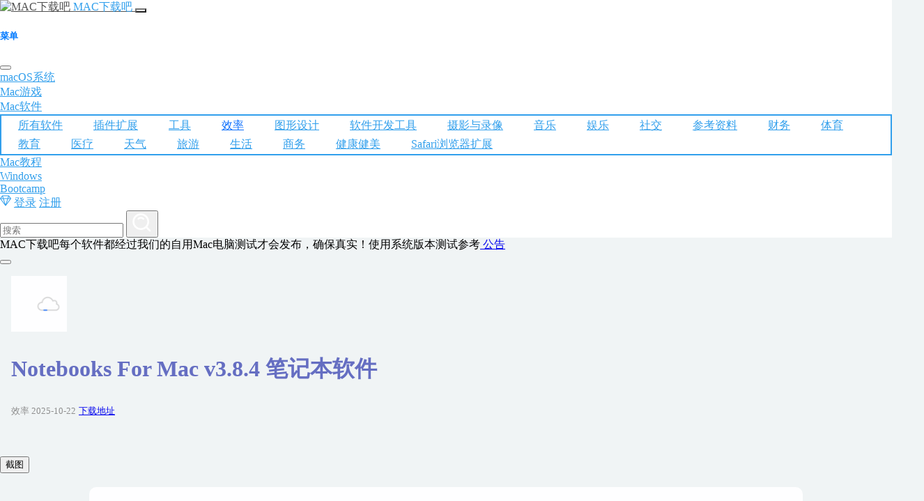

--- FILE ---
content_type: text/html; charset=UTF-8
request_url: https://macxzb.com/app/productivity/514.html
body_size: 27044
content:
<!DOCTYPE html>
<html lang="zh-CN">
<head>
<meta http-equiv="Content-Type" content="text/html; charset=UTF-8" />
<meta name="viewport" content="width=device-width, initial-scale=1">
<title>
  Notebooks For Mac v3.8.4 笔记本软件 - MAC下载吧  
</title>


<meta name="keywords" content="Notebooks" />
<meta name="description" content="Notebooks 是您唯一需要的记事本。它允许您创建大量条目。它将成为唯一的存储库，不仅可以存储您的所有日记、想法、笔记、草稿、故事和日记，还可以存储您的项目、待办事项列表、文档、文件和任何其他您想放在手边的东西。Notebooks 几乎可以存储和显示任何类型的文档：纯文本、PDF、网页、MS Office 文档、照片、视频、音乐等等。" />





<link rel="shortcut icon" href="https://macxzb.com/wp-content/themes/macxzb/favicon.ico" type="image/x-icon" />
<link href="https://img.macxzb.com/css/bootstrap.min.css" rel="stylesheet" type="text/css" />    
<link href="https://macxzb.com/wp-content/themes/macxzb/style.css" rel="stylesheet" type="text/css" />
<script src="https://macxzb.com/wp-content/themes/macxzb/js/jquery.min.js"></script>
<script src="https://macxzb.com/wp-content/themes/macxzb/js/jquery.lazyload.min.js"></script>
<script type="text/javascript">
$(document).ready(function(){
$("img").lazyload({
effect : "fadeIn"
});
});
function replaceSpaces(inputElement) {
    inputElement.value = inputElement.value.replace(/_/g, ' ');
}
</script>
<meta name='robots' content='max-image-preview:large' />
<style id='wp-img-auto-sizes-contain-inline-css' type='text/css'>
img:is([sizes=auto i],[sizes^="auto," i]){contain-intrinsic-size:3000px 1500px}
/*# sourceURL=wp-img-auto-sizes-contain-inline-css */
</style>
<style id='wp-block-library-inline-css' type='text/css'>
:root{--wp-block-synced-color:#7a00df;--wp-block-synced-color--rgb:122,0,223;--wp-bound-block-color:var(--wp-block-synced-color);--wp-editor-canvas-background:#ddd;--wp-admin-theme-color:#007cba;--wp-admin-theme-color--rgb:0,124,186;--wp-admin-theme-color-darker-10:#006ba1;--wp-admin-theme-color-darker-10--rgb:0,107,160.5;--wp-admin-theme-color-darker-20:#005a87;--wp-admin-theme-color-darker-20--rgb:0,90,135;--wp-admin-border-width-focus:2px}@media (min-resolution:192dpi){:root{--wp-admin-border-width-focus:1.5px}}.wp-element-button{cursor:pointer}:root .has-very-light-gray-background-color{background-color:#eee}:root .has-very-dark-gray-background-color{background-color:#313131}:root .has-very-light-gray-color{color:#eee}:root .has-very-dark-gray-color{color:#313131}:root .has-vivid-green-cyan-to-vivid-cyan-blue-gradient-background{background:linear-gradient(135deg,#00d084,#0693e3)}:root .has-purple-crush-gradient-background{background:linear-gradient(135deg,#34e2e4,#4721fb 50%,#ab1dfe)}:root .has-hazy-dawn-gradient-background{background:linear-gradient(135deg,#faaca8,#dad0ec)}:root .has-subdued-olive-gradient-background{background:linear-gradient(135deg,#fafae1,#67a671)}:root .has-atomic-cream-gradient-background{background:linear-gradient(135deg,#fdd79a,#004a59)}:root .has-nightshade-gradient-background{background:linear-gradient(135deg,#330968,#31cdcf)}:root .has-midnight-gradient-background{background:linear-gradient(135deg,#020381,#2874fc)}:root{--wp--preset--font-size--normal:16px;--wp--preset--font-size--huge:42px}.has-regular-font-size{font-size:1em}.has-larger-font-size{font-size:2.625em}.has-normal-font-size{font-size:var(--wp--preset--font-size--normal)}.has-huge-font-size{font-size:var(--wp--preset--font-size--huge)}.has-text-align-center{text-align:center}.has-text-align-left{text-align:left}.has-text-align-right{text-align:right}.has-fit-text{white-space:nowrap!important}#end-resizable-editor-section{display:none}.aligncenter{clear:both}.items-justified-left{justify-content:flex-start}.items-justified-center{justify-content:center}.items-justified-right{justify-content:flex-end}.items-justified-space-between{justify-content:space-between}.screen-reader-text{border:0;clip-path:inset(50%);height:1px;margin:-1px;overflow:hidden;padding:0;position:absolute;width:1px;word-wrap:normal!important}.screen-reader-text:focus{background-color:#ddd;clip-path:none;color:#444;display:block;font-size:1em;height:auto;left:5px;line-height:normal;padding:15px 23px 14px;text-decoration:none;top:5px;width:auto;z-index:100000}html :where(.has-border-color){border-style:solid}html :where([style*=border-top-color]){border-top-style:solid}html :where([style*=border-right-color]){border-right-style:solid}html :where([style*=border-bottom-color]){border-bottom-style:solid}html :where([style*=border-left-color]){border-left-style:solid}html :where([style*=border-width]){border-style:solid}html :where([style*=border-top-width]){border-top-style:solid}html :where([style*=border-right-width]){border-right-style:solid}html :where([style*=border-bottom-width]){border-bottom-style:solid}html :where([style*=border-left-width]){border-left-style:solid}html :where(img[class*=wp-image-]){height:auto;max-width:100%}:where(figure){margin:0 0 1em}html :where(.is-position-sticky){--wp-admin--admin-bar--position-offset:var(--wp-admin--admin-bar--height,0px)}@media screen and (max-width:600px){html :where(.is-position-sticky){--wp-admin--admin-bar--position-offset:0px}}

/*# sourceURL=wp-block-library-inline-css */
</style><style id='wp-block-gallery-inline-css' type='text/css'>
.blocks-gallery-grid:not(.has-nested-images),.wp-block-gallery:not(.has-nested-images){display:flex;flex-wrap:wrap;list-style-type:none;margin:0;padding:0}.blocks-gallery-grid:not(.has-nested-images) .blocks-gallery-image,.blocks-gallery-grid:not(.has-nested-images) .blocks-gallery-item,.wp-block-gallery:not(.has-nested-images) .blocks-gallery-image,.wp-block-gallery:not(.has-nested-images) .blocks-gallery-item{display:flex;flex-direction:column;flex-grow:1;justify-content:center;margin:0 1em 1em 0;position:relative;width:calc(50% - 1em)}.blocks-gallery-grid:not(.has-nested-images) .blocks-gallery-image:nth-of-type(2n),.blocks-gallery-grid:not(.has-nested-images) .blocks-gallery-item:nth-of-type(2n),.wp-block-gallery:not(.has-nested-images) .blocks-gallery-image:nth-of-type(2n),.wp-block-gallery:not(.has-nested-images) .blocks-gallery-item:nth-of-type(2n){margin-right:0}.blocks-gallery-grid:not(.has-nested-images) .blocks-gallery-image figure,.blocks-gallery-grid:not(.has-nested-images) .blocks-gallery-item figure,.wp-block-gallery:not(.has-nested-images) .blocks-gallery-image figure,.wp-block-gallery:not(.has-nested-images) .blocks-gallery-item figure{align-items:flex-end;display:flex;height:100%;justify-content:flex-start;margin:0}.blocks-gallery-grid:not(.has-nested-images) .blocks-gallery-image img,.blocks-gallery-grid:not(.has-nested-images) .blocks-gallery-item img,.wp-block-gallery:not(.has-nested-images) .blocks-gallery-image img,.wp-block-gallery:not(.has-nested-images) .blocks-gallery-item img{display:block;height:auto;max-width:100%;width:auto}.blocks-gallery-grid:not(.has-nested-images) .blocks-gallery-image figcaption,.blocks-gallery-grid:not(.has-nested-images) .blocks-gallery-item figcaption,.wp-block-gallery:not(.has-nested-images) .blocks-gallery-image figcaption,.wp-block-gallery:not(.has-nested-images) .blocks-gallery-item figcaption{background:linear-gradient(0deg,#000000b3,#0000004d 70%,#0000);bottom:0;box-sizing:border-box;color:#fff;font-size:.8em;margin:0;max-height:100%;overflow:auto;padding:3em .77em .7em;position:absolute;text-align:center;width:100%;z-index:2}.blocks-gallery-grid:not(.has-nested-images) .blocks-gallery-image figcaption img,.blocks-gallery-grid:not(.has-nested-images) .blocks-gallery-item figcaption img,.wp-block-gallery:not(.has-nested-images) .blocks-gallery-image figcaption img,.wp-block-gallery:not(.has-nested-images) .blocks-gallery-item figcaption img{display:inline}.blocks-gallery-grid:not(.has-nested-images) figcaption,.wp-block-gallery:not(.has-nested-images) figcaption{flex-grow:1}.blocks-gallery-grid:not(.has-nested-images).is-cropped .blocks-gallery-image a,.blocks-gallery-grid:not(.has-nested-images).is-cropped .blocks-gallery-image img,.blocks-gallery-grid:not(.has-nested-images).is-cropped .blocks-gallery-item a,.blocks-gallery-grid:not(.has-nested-images).is-cropped .blocks-gallery-item img,.wp-block-gallery:not(.has-nested-images).is-cropped .blocks-gallery-image a,.wp-block-gallery:not(.has-nested-images).is-cropped .blocks-gallery-image img,.wp-block-gallery:not(.has-nested-images).is-cropped .blocks-gallery-item a,.wp-block-gallery:not(.has-nested-images).is-cropped .blocks-gallery-item img{flex:1;height:100%;object-fit:cover;width:100%}.blocks-gallery-grid:not(.has-nested-images).columns-1 .blocks-gallery-image,.blocks-gallery-grid:not(.has-nested-images).columns-1 .blocks-gallery-item,.wp-block-gallery:not(.has-nested-images).columns-1 .blocks-gallery-image,.wp-block-gallery:not(.has-nested-images).columns-1 .blocks-gallery-item{margin-right:0;width:100%}@media (min-width:600px){.blocks-gallery-grid:not(.has-nested-images).columns-3 .blocks-gallery-image,.blocks-gallery-grid:not(.has-nested-images).columns-3 .blocks-gallery-item,.wp-block-gallery:not(.has-nested-images).columns-3 .blocks-gallery-image,.wp-block-gallery:not(.has-nested-images).columns-3 .blocks-gallery-item{margin-right:1em;width:calc(33.33333% - .66667em)}.blocks-gallery-grid:not(.has-nested-images).columns-4 .blocks-gallery-image,.blocks-gallery-grid:not(.has-nested-images).columns-4 .blocks-gallery-item,.wp-block-gallery:not(.has-nested-images).columns-4 .blocks-gallery-image,.wp-block-gallery:not(.has-nested-images).columns-4 .blocks-gallery-item{margin-right:1em;width:calc(25% - .75em)}.blocks-gallery-grid:not(.has-nested-images).columns-5 .blocks-gallery-image,.blocks-gallery-grid:not(.has-nested-images).columns-5 .blocks-gallery-item,.wp-block-gallery:not(.has-nested-images).columns-5 .blocks-gallery-image,.wp-block-gallery:not(.has-nested-images).columns-5 .blocks-gallery-item{margin-right:1em;width:calc(20% - .8em)}.blocks-gallery-grid:not(.has-nested-images).columns-6 .blocks-gallery-image,.blocks-gallery-grid:not(.has-nested-images).columns-6 .blocks-gallery-item,.wp-block-gallery:not(.has-nested-images).columns-6 .blocks-gallery-image,.wp-block-gallery:not(.has-nested-images).columns-6 .blocks-gallery-item{margin-right:1em;width:calc(16.66667% - .83333em)}.blocks-gallery-grid:not(.has-nested-images).columns-7 .blocks-gallery-image,.blocks-gallery-grid:not(.has-nested-images).columns-7 .blocks-gallery-item,.wp-block-gallery:not(.has-nested-images).columns-7 .blocks-gallery-image,.wp-block-gallery:not(.has-nested-images).columns-7 .blocks-gallery-item{margin-right:1em;width:calc(14.28571% - .85714em)}.blocks-gallery-grid:not(.has-nested-images).columns-8 .blocks-gallery-image,.blocks-gallery-grid:not(.has-nested-images).columns-8 .blocks-gallery-item,.wp-block-gallery:not(.has-nested-images).columns-8 .blocks-gallery-image,.wp-block-gallery:not(.has-nested-images).columns-8 .blocks-gallery-item{margin-right:1em;width:calc(12.5% - .875em)}.blocks-gallery-grid:not(.has-nested-images).columns-1 .blocks-gallery-image:nth-of-type(1n),.blocks-gallery-grid:not(.has-nested-images).columns-1 .blocks-gallery-item:nth-of-type(1n),.blocks-gallery-grid:not(.has-nested-images).columns-2 .blocks-gallery-image:nth-of-type(2n),.blocks-gallery-grid:not(.has-nested-images).columns-2 .blocks-gallery-item:nth-of-type(2n),.blocks-gallery-grid:not(.has-nested-images).columns-3 .blocks-gallery-image:nth-of-type(3n),.blocks-gallery-grid:not(.has-nested-images).columns-3 .blocks-gallery-item:nth-of-type(3n),.blocks-gallery-grid:not(.has-nested-images).columns-4 .blocks-gallery-image:nth-of-type(4n),.blocks-gallery-grid:not(.has-nested-images).columns-4 .blocks-gallery-item:nth-of-type(4n),.blocks-gallery-grid:not(.has-nested-images).columns-5 .blocks-gallery-image:nth-of-type(5n),.blocks-gallery-grid:not(.has-nested-images).columns-5 .blocks-gallery-item:nth-of-type(5n),.blocks-gallery-grid:not(.has-nested-images).columns-6 .blocks-gallery-image:nth-of-type(6n),.blocks-gallery-grid:not(.has-nested-images).columns-6 .blocks-gallery-item:nth-of-type(6n),.blocks-gallery-grid:not(.has-nested-images).columns-7 .blocks-gallery-image:nth-of-type(7n),.blocks-gallery-grid:not(.has-nested-images).columns-7 .blocks-gallery-item:nth-of-type(7n),.blocks-gallery-grid:not(.has-nested-images).columns-8 .blocks-gallery-image:nth-of-type(8n),.blocks-gallery-grid:not(.has-nested-images).columns-8 .blocks-gallery-item:nth-of-type(8n),.wp-block-gallery:not(.has-nested-images).columns-1 .blocks-gallery-image:nth-of-type(1n),.wp-block-gallery:not(.has-nested-images).columns-1 .blocks-gallery-item:nth-of-type(1n),.wp-block-gallery:not(.has-nested-images).columns-2 .blocks-gallery-image:nth-of-type(2n),.wp-block-gallery:not(.has-nested-images).columns-2 .blocks-gallery-item:nth-of-type(2n),.wp-block-gallery:not(.has-nested-images).columns-3 .blocks-gallery-image:nth-of-type(3n),.wp-block-gallery:not(.has-nested-images).columns-3 .blocks-gallery-item:nth-of-type(3n),.wp-block-gallery:not(.has-nested-images).columns-4 .blocks-gallery-image:nth-of-type(4n),.wp-block-gallery:not(.has-nested-images).columns-4 .blocks-gallery-item:nth-of-type(4n),.wp-block-gallery:not(.has-nested-images).columns-5 .blocks-gallery-image:nth-of-type(5n),.wp-block-gallery:not(.has-nested-images).columns-5 .blocks-gallery-item:nth-of-type(5n),.wp-block-gallery:not(.has-nested-images).columns-6 .blocks-gallery-image:nth-of-type(6n),.wp-block-gallery:not(.has-nested-images).columns-6 .blocks-gallery-item:nth-of-type(6n),.wp-block-gallery:not(.has-nested-images).columns-7 .blocks-gallery-image:nth-of-type(7n),.wp-block-gallery:not(.has-nested-images).columns-7 .blocks-gallery-item:nth-of-type(7n),.wp-block-gallery:not(.has-nested-images).columns-8 .blocks-gallery-image:nth-of-type(8n),.wp-block-gallery:not(.has-nested-images).columns-8 .blocks-gallery-item:nth-of-type(8n){margin-right:0}}.blocks-gallery-grid:not(.has-nested-images) .blocks-gallery-image:last-child,.blocks-gallery-grid:not(.has-nested-images) .blocks-gallery-item:last-child,.wp-block-gallery:not(.has-nested-images) .blocks-gallery-image:last-child,.wp-block-gallery:not(.has-nested-images) .blocks-gallery-item:last-child{margin-right:0}.blocks-gallery-grid:not(.has-nested-images).alignleft,.blocks-gallery-grid:not(.has-nested-images).alignright,.wp-block-gallery:not(.has-nested-images).alignleft,.wp-block-gallery:not(.has-nested-images).alignright{max-width:420px;width:100%}.blocks-gallery-grid:not(.has-nested-images).aligncenter .blocks-gallery-item figure,.wp-block-gallery:not(.has-nested-images).aligncenter .blocks-gallery-item figure{justify-content:center}.wp-block-gallery:not(.is-cropped) .blocks-gallery-item{align-self:flex-start}figure.wp-block-gallery.has-nested-images{align-items:normal}.wp-block-gallery.has-nested-images figure.wp-block-image:not(#individual-image){margin:0;width:calc(50% - var(--wp--style--unstable-gallery-gap, 16px)/2)}.wp-block-gallery.has-nested-images figure.wp-block-image{box-sizing:border-box;display:flex;flex-direction:column;flex-grow:1;justify-content:center;max-width:100%;position:relative}.wp-block-gallery.has-nested-images figure.wp-block-image>a,.wp-block-gallery.has-nested-images figure.wp-block-image>div{flex-direction:column;flex-grow:1;margin:0}.wp-block-gallery.has-nested-images figure.wp-block-image img{display:block;height:auto;max-width:100%!important;width:auto}.wp-block-gallery.has-nested-images figure.wp-block-image figcaption,.wp-block-gallery.has-nested-images figure.wp-block-image:has(figcaption):before{bottom:0;left:0;max-height:100%;position:absolute;right:0}.wp-block-gallery.has-nested-images figure.wp-block-image:has(figcaption):before{backdrop-filter:blur(3px);content:"";height:100%;-webkit-mask-image:linear-gradient(0deg,#000 20%,#0000);mask-image:linear-gradient(0deg,#000 20%,#0000);max-height:40%;pointer-events:none}.wp-block-gallery.has-nested-images figure.wp-block-image figcaption{box-sizing:border-box;color:#fff;font-size:13px;margin:0;overflow:auto;padding:1em;text-align:center;text-shadow:0 0 1.5px #000}.wp-block-gallery.has-nested-images figure.wp-block-image figcaption::-webkit-scrollbar{height:12px;width:12px}.wp-block-gallery.has-nested-images figure.wp-block-image figcaption::-webkit-scrollbar-track{background-color:initial}.wp-block-gallery.has-nested-images figure.wp-block-image figcaption::-webkit-scrollbar-thumb{background-clip:padding-box;background-color:initial;border:3px solid #0000;border-radius:8px}.wp-block-gallery.has-nested-images figure.wp-block-image figcaption:focus-within::-webkit-scrollbar-thumb,.wp-block-gallery.has-nested-images figure.wp-block-image figcaption:focus::-webkit-scrollbar-thumb,.wp-block-gallery.has-nested-images figure.wp-block-image figcaption:hover::-webkit-scrollbar-thumb{background-color:#fffc}.wp-block-gallery.has-nested-images figure.wp-block-image figcaption{scrollbar-color:#0000 #0000;scrollbar-gutter:stable both-edges;scrollbar-width:thin}.wp-block-gallery.has-nested-images figure.wp-block-image figcaption:focus,.wp-block-gallery.has-nested-images figure.wp-block-image figcaption:focus-within,.wp-block-gallery.has-nested-images figure.wp-block-image figcaption:hover{scrollbar-color:#fffc #0000}.wp-block-gallery.has-nested-images figure.wp-block-image figcaption{will-change:transform}@media (hover:none){.wp-block-gallery.has-nested-images figure.wp-block-image figcaption{scrollbar-color:#fffc #0000}}.wp-block-gallery.has-nested-images figure.wp-block-image figcaption{background:linear-gradient(0deg,#0006,#0000)}.wp-block-gallery.has-nested-images figure.wp-block-image figcaption img{display:inline}.wp-block-gallery.has-nested-images figure.wp-block-image figcaption a{color:inherit}.wp-block-gallery.has-nested-images figure.wp-block-image.has-custom-border img{box-sizing:border-box}.wp-block-gallery.has-nested-images figure.wp-block-image.has-custom-border>a,.wp-block-gallery.has-nested-images figure.wp-block-image.has-custom-border>div,.wp-block-gallery.has-nested-images figure.wp-block-image.is-style-rounded>a,.wp-block-gallery.has-nested-images figure.wp-block-image.is-style-rounded>div{flex:1 1 auto}.wp-block-gallery.has-nested-images figure.wp-block-image.has-custom-border figcaption,.wp-block-gallery.has-nested-images figure.wp-block-image.is-style-rounded figcaption{background:none;color:inherit;flex:initial;margin:0;padding:10px 10px 9px;position:relative;text-shadow:none}.wp-block-gallery.has-nested-images figure.wp-block-image.has-custom-border:before,.wp-block-gallery.has-nested-images figure.wp-block-image.is-style-rounded:before{content:none}.wp-block-gallery.has-nested-images figcaption{flex-basis:100%;flex-grow:1;text-align:center}.wp-block-gallery.has-nested-images:not(.is-cropped) figure.wp-block-image:not(#individual-image){margin-bottom:auto;margin-top:0}.wp-block-gallery.has-nested-images.is-cropped figure.wp-block-image:not(#individual-image){align-self:inherit}.wp-block-gallery.has-nested-images.is-cropped figure.wp-block-image:not(#individual-image)>a,.wp-block-gallery.has-nested-images.is-cropped figure.wp-block-image:not(#individual-image)>div:not(.components-drop-zone){display:flex}.wp-block-gallery.has-nested-images.is-cropped figure.wp-block-image:not(#individual-image) a,.wp-block-gallery.has-nested-images.is-cropped figure.wp-block-image:not(#individual-image) img{flex:1 0 0%;height:100%;object-fit:cover;width:100%}.wp-block-gallery.has-nested-images.columns-1 figure.wp-block-image:not(#individual-image){width:100%}@media (min-width:600px){.wp-block-gallery.has-nested-images.columns-3 figure.wp-block-image:not(#individual-image){width:calc(33.33333% - var(--wp--style--unstable-gallery-gap, 16px)*.66667)}.wp-block-gallery.has-nested-images.columns-4 figure.wp-block-image:not(#individual-image){width:calc(25% - var(--wp--style--unstable-gallery-gap, 16px)*.75)}.wp-block-gallery.has-nested-images.columns-5 figure.wp-block-image:not(#individual-image){width:calc(20% - var(--wp--style--unstable-gallery-gap, 16px)*.8)}.wp-block-gallery.has-nested-images.columns-6 figure.wp-block-image:not(#individual-image){width:calc(16.66667% - var(--wp--style--unstable-gallery-gap, 16px)*.83333)}.wp-block-gallery.has-nested-images.columns-7 figure.wp-block-image:not(#individual-image){width:calc(14.28571% - var(--wp--style--unstable-gallery-gap, 16px)*.85714)}.wp-block-gallery.has-nested-images.columns-8 figure.wp-block-image:not(#individual-image){width:calc(12.5% - var(--wp--style--unstable-gallery-gap, 16px)*.875)}.wp-block-gallery.has-nested-images.columns-default figure.wp-block-image:not(#individual-image){width:calc(33.33% - var(--wp--style--unstable-gallery-gap, 16px)*.66667)}.wp-block-gallery.has-nested-images.columns-default figure.wp-block-image:not(#individual-image):first-child:nth-last-child(2),.wp-block-gallery.has-nested-images.columns-default figure.wp-block-image:not(#individual-image):first-child:nth-last-child(2)~figure.wp-block-image:not(#individual-image){width:calc(50% - var(--wp--style--unstable-gallery-gap, 16px)*.5)}.wp-block-gallery.has-nested-images.columns-default figure.wp-block-image:not(#individual-image):first-child:last-child{width:100%}}.wp-block-gallery.has-nested-images.alignleft,.wp-block-gallery.has-nested-images.alignright{max-width:420px;width:100%}.wp-block-gallery.has-nested-images.aligncenter{justify-content:center}
/*# sourceURL=https://macxzb.com/wp-includes/blocks/gallery/style.min.css */
</style>
<style id='wp-block-heading-inline-css' type='text/css'>
h1:where(.wp-block-heading).has-background,h2:where(.wp-block-heading).has-background,h3:where(.wp-block-heading).has-background,h4:where(.wp-block-heading).has-background,h5:where(.wp-block-heading).has-background,h6:where(.wp-block-heading).has-background{padding:1.25em 2.375em}h1.has-text-align-left[style*=writing-mode]:where([style*=vertical-lr]),h1.has-text-align-right[style*=writing-mode]:where([style*=vertical-rl]),h2.has-text-align-left[style*=writing-mode]:where([style*=vertical-lr]),h2.has-text-align-right[style*=writing-mode]:where([style*=vertical-rl]),h3.has-text-align-left[style*=writing-mode]:where([style*=vertical-lr]),h3.has-text-align-right[style*=writing-mode]:where([style*=vertical-rl]),h4.has-text-align-left[style*=writing-mode]:where([style*=vertical-lr]),h4.has-text-align-right[style*=writing-mode]:where([style*=vertical-rl]),h5.has-text-align-left[style*=writing-mode]:where([style*=vertical-lr]),h5.has-text-align-right[style*=writing-mode]:where([style*=vertical-rl]),h6.has-text-align-left[style*=writing-mode]:where([style*=vertical-lr]),h6.has-text-align-right[style*=writing-mode]:where([style*=vertical-rl]){rotate:180deg}
/*# sourceURL=https://macxzb.com/wp-includes/blocks/heading/style.min.css */
</style>
<style id='wp-block-image-inline-css' type='text/css'>
.wp-block-image>a,.wp-block-image>figure>a{display:inline-block}.wp-block-image img{box-sizing:border-box;height:auto;max-width:100%;vertical-align:bottom}@media not (prefers-reduced-motion){.wp-block-image img.hide{visibility:hidden}.wp-block-image img.show{animation:show-content-image .4s}}.wp-block-image[style*=border-radius] img,.wp-block-image[style*=border-radius]>a{border-radius:inherit}.wp-block-image.has-custom-border img{box-sizing:border-box}.wp-block-image.aligncenter{text-align:center}.wp-block-image.alignfull>a,.wp-block-image.alignwide>a{width:100%}.wp-block-image.alignfull img,.wp-block-image.alignwide img{height:auto;width:100%}.wp-block-image .aligncenter,.wp-block-image .alignleft,.wp-block-image .alignright,.wp-block-image.aligncenter,.wp-block-image.alignleft,.wp-block-image.alignright{display:table}.wp-block-image .aligncenter>figcaption,.wp-block-image .alignleft>figcaption,.wp-block-image .alignright>figcaption,.wp-block-image.aligncenter>figcaption,.wp-block-image.alignleft>figcaption,.wp-block-image.alignright>figcaption{caption-side:bottom;display:table-caption}.wp-block-image .alignleft{float:left;margin:.5em 1em .5em 0}.wp-block-image .alignright{float:right;margin:.5em 0 .5em 1em}.wp-block-image .aligncenter{margin-left:auto;margin-right:auto}.wp-block-image :where(figcaption){margin-bottom:1em;margin-top:.5em}.wp-block-image.is-style-circle-mask img{border-radius:9999px}@supports ((-webkit-mask-image:none) or (mask-image:none)) or (-webkit-mask-image:none){.wp-block-image.is-style-circle-mask img{border-radius:0;-webkit-mask-image:url('data:image/svg+xml;utf8,<svg viewBox="0 0 100 100" xmlns="http://www.w3.org/2000/svg"><circle cx="50" cy="50" r="50"/></svg>');mask-image:url('data:image/svg+xml;utf8,<svg viewBox="0 0 100 100" xmlns="http://www.w3.org/2000/svg"><circle cx="50" cy="50" r="50"/></svg>');mask-mode:alpha;-webkit-mask-position:center;mask-position:center;-webkit-mask-repeat:no-repeat;mask-repeat:no-repeat;-webkit-mask-size:contain;mask-size:contain}}:root :where(.wp-block-image.is-style-rounded img,.wp-block-image .is-style-rounded img){border-radius:9999px}.wp-block-image figure{margin:0}.wp-lightbox-container{display:flex;flex-direction:column;position:relative}.wp-lightbox-container img{cursor:zoom-in}.wp-lightbox-container img:hover+button{opacity:1}.wp-lightbox-container button{align-items:center;backdrop-filter:blur(16px) saturate(180%);background-color:#5a5a5a40;border:none;border-radius:4px;cursor:zoom-in;display:flex;height:20px;justify-content:center;opacity:0;padding:0;position:absolute;right:16px;text-align:center;top:16px;width:20px;z-index:100}@media not (prefers-reduced-motion){.wp-lightbox-container button{transition:opacity .2s ease}}.wp-lightbox-container button:focus-visible{outline:3px auto #5a5a5a40;outline:3px auto -webkit-focus-ring-color;outline-offset:3px}.wp-lightbox-container button:hover{cursor:pointer;opacity:1}.wp-lightbox-container button:focus{opacity:1}.wp-lightbox-container button:focus,.wp-lightbox-container button:hover,.wp-lightbox-container button:not(:hover):not(:active):not(.has-background){background-color:#5a5a5a40;border:none}.wp-lightbox-overlay{box-sizing:border-box;cursor:zoom-out;height:100vh;left:0;overflow:hidden;position:fixed;top:0;visibility:hidden;width:100%;z-index:100000}.wp-lightbox-overlay .close-button{align-items:center;cursor:pointer;display:flex;justify-content:center;min-height:40px;min-width:40px;padding:0;position:absolute;right:calc(env(safe-area-inset-right) + 16px);top:calc(env(safe-area-inset-top) + 16px);z-index:5000000}.wp-lightbox-overlay .close-button:focus,.wp-lightbox-overlay .close-button:hover,.wp-lightbox-overlay .close-button:not(:hover):not(:active):not(.has-background){background:none;border:none}.wp-lightbox-overlay .lightbox-image-container{height:var(--wp--lightbox-container-height);left:50%;overflow:hidden;position:absolute;top:50%;transform:translate(-50%,-50%);transform-origin:top left;width:var(--wp--lightbox-container-width);z-index:9999999999}.wp-lightbox-overlay .wp-block-image{align-items:center;box-sizing:border-box;display:flex;height:100%;justify-content:center;margin:0;position:relative;transform-origin:0 0;width:100%;z-index:3000000}.wp-lightbox-overlay .wp-block-image img{height:var(--wp--lightbox-image-height);min-height:var(--wp--lightbox-image-height);min-width:var(--wp--lightbox-image-width);width:var(--wp--lightbox-image-width)}.wp-lightbox-overlay .wp-block-image figcaption{display:none}.wp-lightbox-overlay button{background:none;border:none}.wp-lightbox-overlay .scrim{background-color:#fff;height:100%;opacity:.9;position:absolute;width:100%;z-index:2000000}.wp-lightbox-overlay.active{visibility:visible}@media not (prefers-reduced-motion){.wp-lightbox-overlay.active{animation:turn-on-visibility .25s both}.wp-lightbox-overlay.active img{animation:turn-on-visibility .35s both}.wp-lightbox-overlay.show-closing-animation:not(.active){animation:turn-off-visibility .35s both}.wp-lightbox-overlay.show-closing-animation:not(.active) img{animation:turn-off-visibility .25s both}.wp-lightbox-overlay.zoom.active{animation:none;opacity:1;visibility:visible}.wp-lightbox-overlay.zoom.active .lightbox-image-container{animation:lightbox-zoom-in .4s}.wp-lightbox-overlay.zoom.active .lightbox-image-container img{animation:none}.wp-lightbox-overlay.zoom.active .scrim{animation:turn-on-visibility .4s forwards}.wp-lightbox-overlay.zoom.show-closing-animation:not(.active){animation:none}.wp-lightbox-overlay.zoom.show-closing-animation:not(.active) .lightbox-image-container{animation:lightbox-zoom-out .4s}.wp-lightbox-overlay.zoom.show-closing-animation:not(.active) .lightbox-image-container img{animation:none}.wp-lightbox-overlay.zoom.show-closing-animation:not(.active) .scrim{animation:turn-off-visibility .4s forwards}}@keyframes show-content-image{0%{visibility:hidden}99%{visibility:hidden}to{visibility:visible}}@keyframes turn-on-visibility{0%{opacity:0}to{opacity:1}}@keyframes turn-off-visibility{0%{opacity:1;visibility:visible}99%{opacity:0;visibility:visible}to{opacity:0;visibility:hidden}}@keyframes lightbox-zoom-in{0%{transform:translate(calc((-100vw + var(--wp--lightbox-scrollbar-width))/2 + var(--wp--lightbox-initial-left-position)),calc(-50vh + var(--wp--lightbox-initial-top-position))) scale(var(--wp--lightbox-scale))}to{transform:translate(-50%,-50%) scale(1)}}@keyframes lightbox-zoom-out{0%{transform:translate(-50%,-50%) scale(1);visibility:visible}99%{visibility:visible}to{transform:translate(calc((-100vw + var(--wp--lightbox-scrollbar-width))/2 + var(--wp--lightbox-initial-left-position)),calc(-50vh + var(--wp--lightbox-initial-top-position))) scale(var(--wp--lightbox-scale));visibility:hidden}}
/*# sourceURL=https://macxzb.com/wp-includes/blocks/image/style.min.css */
</style>
<style id='wp-block-list-inline-css' type='text/css'>
ol,ul{box-sizing:border-box}:root :where(.wp-block-list.has-background){padding:1.25em 2.375em}
/*# sourceURL=https://macxzb.com/wp-includes/blocks/list/style.min.css */
</style>
<style id='wp-block-paragraph-inline-css' type='text/css'>
.is-small-text{font-size:.875em}.is-regular-text{font-size:1em}.is-large-text{font-size:2.25em}.is-larger-text{font-size:3em}.has-drop-cap:not(:focus):first-letter{float:left;font-size:8.4em;font-style:normal;font-weight:100;line-height:.68;margin:.05em .1em 0 0;text-transform:uppercase}body.rtl .has-drop-cap:not(:focus):first-letter{float:none;margin-left:.1em}p.has-drop-cap.has-background{overflow:hidden}:root :where(p.has-background){padding:1.25em 2.375em}:where(p.has-text-color:not(.has-link-color)) a{color:inherit}p.has-text-align-left[style*="writing-mode:vertical-lr"],p.has-text-align-right[style*="writing-mode:vertical-rl"]{rotate:180deg}
/*# sourceURL=https://macxzb.com/wp-includes/blocks/paragraph/style.min.css */
</style>
<style id='global-styles-inline-css' type='text/css'>
:root{--wp--preset--aspect-ratio--square: 1;--wp--preset--aspect-ratio--4-3: 4/3;--wp--preset--aspect-ratio--3-4: 3/4;--wp--preset--aspect-ratio--3-2: 3/2;--wp--preset--aspect-ratio--2-3: 2/3;--wp--preset--aspect-ratio--16-9: 16/9;--wp--preset--aspect-ratio--9-16: 9/16;--wp--preset--color--black: #000000;--wp--preset--color--cyan-bluish-gray: #abb8c3;--wp--preset--color--white: #ffffff;--wp--preset--color--pale-pink: #f78da7;--wp--preset--color--vivid-red: #cf2e2e;--wp--preset--color--luminous-vivid-orange: #ff6900;--wp--preset--color--luminous-vivid-amber: #fcb900;--wp--preset--color--light-green-cyan: #7bdcb5;--wp--preset--color--vivid-green-cyan: #00d084;--wp--preset--color--pale-cyan-blue: #8ed1fc;--wp--preset--color--vivid-cyan-blue: #0693e3;--wp--preset--color--vivid-purple: #9b51e0;--wp--preset--gradient--vivid-cyan-blue-to-vivid-purple: linear-gradient(135deg,rgb(6,147,227) 0%,rgb(155,81,224) 100%);--wp--preset--gradient--light-green-cyan-to-vivid-green-cyan: linear-gradient(135deg,rgb(122,220,180) 0%,rgb(0,208,130) 100%);--wp--preset--gradient--luminous-vivid-amber-to-luminous-vivid-orange: linear-gradient(135deg,rgb(252,185,0) 0%,rgb(255,105,0) 100%);--wp--preset--gradient--luminous-vivid-orange-to-vivid-red: linear-gradient(135deg,rgb(255,105,0) 0%,rgb(207,46,46) 100%);--wp--preset--gradient--very-light-gray-to-cyan-bluish-gray: linear-gradient(135deg,rgb(238,238,238) 0%,rgb(169,184,195) 100%);--wp--preset--gradient--cool-to-warm-spectrum: linear-gradient(135deg,rgb(74,234,220) 0%,rgb(151,120,209) 20%,rgb(207,42,186) 40%,rgb(238,44,130) 60%,rgb(251,105,98) 80%,rgb(254,248,76) 100%);--wp--preset--gradient--blush-light-purple: linear-gradient(135deg,rgb(255,206,236) 0%,rgb(152,150,240) 100%);--wp--preset--gradient--blush-bordeaux: linear-gradient(135deg,rgb(254,205,165) 0%,rgb(254,45,45) 50%,rgb(107,0,62) 100%);--wp--preset--gradient--luminous-dusk: linear-gradient(135deg,rgb(255,203,112) 0%,rgb(199,81,192) 50%,rgb(65,88,208) 100%);--wp--preset--gradient--pale-ocean: linear-gradient(135deg,rgb(255,245,203) 0%,rgb(182,227,212) 50%,rgb(51,167,181) 100%);--wp--preset--gradient--electric-grass: linear-gradient(135deg,rgb(202,248,128) 0%,rgb(113,206,126) 100%);--wp--preset--gradient--midnight: linear-gradient(135deg,rgb(2,3,129) 0%,rgb(40,116,252) 100%);--wp--preset--font-size--small: 13px;--wp--preset--font-size--medium: 20px;--wp--preset--font-size--large: 36px;--wp--preset--font-size--x-large: 42px;--wp--preset--spacing--20: 0.44rem;--wp--preset--spacing--30: 0.67rem;--wp--preset--spacing--40: 1rem;--wp--preset--spacing--50: 1.5rem;--wp--preset--spacing--60: 2.25rem;--wp--preset--spacing--70: 3.38rem;--wp--preset--spacing--80: 5.06rem;--wp--preset--shadow--natural: 6px 6px 9px rgba(0, 0, 0, 0.2);--wp--preset--shadow--deep: 12px 12px 50px rgba(0, 0, 0, 0.4);--wp--preset--shadow--sharp: 6px 6px 0px rgba(0, 0, 0, 0.2);--wp--preset--shadow--outlined: 6px 6px 0px -3px rgb(255, 255, 255), 6px 6px rgb(0, 0, 0);--wp--preset--shadow--crisp: 6px 6px 0px rgb(0, 0, 0);}:where(.is-layout-flex){gap: 0.5em;}:where(.is-layout-grid){gap: 0.5em;}body .is-layout-flex{display: flex;}.is-layout-flex{flex-wrap: wrap;align-items: center;}.is-layout-flex > :is(*, div){margin: 0;}body .is-layout-grid{display: grid;}.is-layout-grid > :is(*, div){margin: 0;}:where(.wp-block-columns.is-layout-flex){gap: 2em;}:where(.wp-block-columns.is-layout-grid){gap: 2em;}:where(.wp-block-post-template.is-layout-flex){gap: 1.25em;}:where(.wp-block-post-template.is-layout-grid){gap: 1.25em;}.has-black-color{color: var(--wp--preset--color--black) !important;}.has-cyan-bluish-gray-color{color: var(--wp--preset--color--cyan-bluish-gray) !important;}.has-white-color{color: var(--wp--preset--color--white) !important;}.has-pale-pink-color{color: var(--wp--preset--color--pale-pink) !important;}.has-vivid-red-color{color: var(--wp--preset--color--vivid-red) !important;}.has-luminous-vivid-orange-color{color: var(--wp--preset--color--luminous-vivid-orange) !important;}.has-luminous-vivid-amber-color{color: var(--wp--preset--color--luminous-vivid-amber) !important;}.has-light-green-cyan-color{color: var(--wp--preset--color--light-green-cyan) !important;}.has-vivid-green-cyan-color{color: var(--wp--preset--color--vivid-green-cyan) !important;}.has-pale-cyan-blue-color{color: var(--wp--preset--color--pale-cyan-blue) !important;}.has-vivid-cyan-blue-color{color: var(--wp--preset--color--vivid-cyan-blue) !important;}.has-vivid-purple-color{color: var(--wp--preset--color--vivid-purple) !important;}.has-black-background-color{background-color: var(--wp--preset--color--black) !important;}.has-cyan-bluish-gray-background-color{background-color: var(--wp--preset--color--cyan-bluish-gray) !important;}.has-white-background-color{background-color: var(--wp--preset--color--white) !important;}.has-pale-pink-background-color{background-color: var(--wp--preset--color--pale-pink) !important;}.has-vivid-red-background-color{background-color: var(--wp--preset--color--vivid-red) !important;}.has-luminous-vivid-orange-background-color{background-color: var(--wp--preset--color--luminous-vivid-orange) !important;}.has-luminous-vivid-amber-background-color{background-color: var(--wp--preset--color--luminous-vivid-amber) !important;}.has-light-green-cyan-background-color{background-color: var(--wp--preset--color--light-green-cyan) !important;}.has-vivid-green-cyan-background-color{background-color: var(--wp--preset--color--vivid-green-cyan) !important;}.has-pale-cyan-blue-background-color{background-color: var(--wp--preset--color--pale-cyan-blue) !important;}.has-vivid-cyan-blue-background-color{background-color: var(--wp--preset--color--vivid-cyan-blue) !important;}.has-vivid-purple-background-color{background-color: var(--wp--preset--color--vivid-purple) !important;}.has-black-border-color{border-color: var(--wp--preset--color--black) !important;}.has-cyan-bluish-gray-border-color{border-color: var(--wp--preset--color--cyan-bluish-gray) !important;}.has-white-border-color{border-color: var(--wp--preset--color--white) !important;}.has-pale-pink-border-color{border-color: var(--wp--preset--color--pale-pink) !important;}.has-vivid-red-border-color{border-color: var(--wp--preset--color--vivid-red) !important;}.has-luminous-vivid-orange-border-color{border-color: var(--wp--preset--color--luminous-vivid-orange) !important;}.has-luminous-vivid-amber-border-color{border-color: var(--wp--preset--color--luminous-vivid-amber) !important;}.has-light-green-cyan-border-color{border-color: var(--wp--preset--color--light-green-cyan) !important;}.has-vivid-green-cyan-border-color{border-color: var(--wp--preset--color--vivid-green-cyan) !important;}.has-pale-cyan-blue-border-color{border-color: var(--wp--preset--color--pale-cyan-blue) !important;}.has-vivid-cyan-blue-border-color{border-color: var(--wp--preset--color--vivid-cyan-blue) !important;}.has-vivid-purple-border-color{border-color: var(--wp--preset--color--vivid-purple) !important;}.has-vivid-cyan-blue-to-vivid-purple-gradient-background{background: var(--wp--preset--gradient--vivid-cyan-blue-to-vivid-purple) !important;}.has-light-green-cyan-to-vivid-green-cyan-gradient-background{background: var(--wp--preset--gradient--light-green-cyan-to-vivid-green-cyan) !important;}.has-luminous-vivid-amber-to-luminous-vivid-orange-gradient-background{background: var(--wp--preset--gradient--luminous-vivid-amber-to-luminous-vivid-orange) !important;}.has-luminous-vivid-orange-to-vivid-red-gradient-background{background: var(--wp--preset--gradient--luminous-vivid-orange-to-vivid-red) !important;}.has-very-light-gray-to-cyan-bluish-gray-gradient-background{background: var(--wp--preset--gradient--very-light-gray-to-cyan-bluish-gray) !important;}.has-cool-to-warm-spectrum-gradient-background{background: var(--wp--preset--gradient--cool-to-warm-spectrum) !important;}.has-blush-light-purple-gradient-background{background: var(--wp--preset--gradient--blush-light-purple) !important;}.has-blush-bordeaux-gradient-background{background: var(--wp--preset--gradient--blush-bordeaux) !important;}.has-luminous-dusk-gradient-background{background: var(--wp--preset--gradient--luminous-dusk) !important;}.has-pale-ocean-gradient-background{background: var(--wp--preset--gradient--pale-ocean) !important;}.has-electric-grass-gradient-background{background: var(--wp--preset--gradient--electric-grass) !important;}.has-midnight-gradient-background{background: var(--wp--preset--gradient--midnight) !important;}.has-small-font-size{font-size: var(--wp--preset--font-size--small) !important;}.has-medium-font-size{font-size: var(--wp--preset--font-size--medium) !important;}.has-large-font-size{font-size: var(--wp--preset--font-size--large) !important;}.has-x-large-font-size{font-size: var(--wp--preset--font-size--x-large) !important;}
/*# sourceURL=global-styles-inline-css */
</style>
<style id='core-block-supports-inline-css' type='text/css'>
.wp-block-gallery.wp-block-gallery-1{--wp--style--unstable-gallery-gap:var( --wp--style--gallery-gap-default, var( --gallery-block--gutter-size, var( --wp--style--block-gap, 0.5em ) ) );gap:var( --wp--style--gallery-gap-default, var( --gallery-block--gutter-size, var( --wp--style--block-gap, 0.5em ) ) );}
/*# sourceURL=core-block-supports-inline-css */
</style>

<style id='classic-theme-styles-inline-css' type='text/css'>
/*! This file is auto-generated */
.wp-block-button__link{color:#fff;background-color:#32373c;border-radius:9999px;box-shadow:none;text-decoration:none;padding:calc(.667em + 2px) calc(1.333em + 2px);font-size:1.125em}.wp-block-file__button{background:#32373c;color:#fff;text-decoration:none}
/*# sourceURL=/wp-includes/css/classic-themes.min.css */
</style>
<link rel='stylesheet' id='erphpdown-css' href='https://macxzb.com/wp-content/plugins/erphpdown/static/erphpdown.css?ver=17.3' type='text/css' media='screen' />
<script type="text/javascript" src="https://macxzb.com/wp-includes/js/jquery/jquery.min.js?ver=3.7.1" id="jquery-core-js"></script>
<script type="text/javascript" src="https://macxzb.com/wp-includes/js/jquery/jquery-migrate.min.js?ver=3.4.1" id="jquery-migrate-js"></script>
<link rel="canonical" href="https://macxzb.com/app/productivity/514.html" />
<link rel='shortlink' href='https://macxzb.com/?p=514' />
<style id="erphpdown-custom">.erphpdown-default, .erphpdown-see{padding: 15px 25px !important;border: none !important;background: #f5f5f5;}.erphpdown-default > legend{display: none !important;}.erphpdown-default .erphpdown-child{border: none !important;background: #e8e8e8;padding: 25px 15px 15px !important;margin: 10px 0 !important;}.erphpdown-default .erphpdown-child > legend{position: absolute;top: 0;background: #d4d4d4;color: #444;padding: 0 8px !important}</style>



</head>
<body>


<header style="background-color:var(--container-bg-color);" aria-label="Offcanvas navbar large" >

  <nav class="container navbar navbar-expand-lg " >
    <div class="container-fluid">
         
                                 <a class="navbar-brand" href="#">
                    <img src="https://img.macxzb.com/2025/08/macxzb08082000.png" alt="MAC下载吧" width="30" >
                    </a>
                      <a class="navbar-brand" href="/" rel="home" ><span style="letter-spacing:0px;color:var(--navbar-a-link)">MAC下载吧</span> </a>
      <button class="navbar-toggler" type="button" data-bs-toggle="offcanvas" data-bs-target="#offcanvasNavbar2" aria-controls="offcanvasNavbar2">
        <span class="navbar-toggler-icon"></span>
      </button>
      <div class="offcanvas offcanvas-end" tabindex="-1" id="offcanvasNavbar2" aria-labelledby="offcanvasNavbar2Label">
        <div class="offcanvas-header">
          <h5 class="offcanvas-title" id="offcanvasNavbar2Label">菜单</h5>
          <button type="button" class="btn-close btn-close-white" data-bs-dismiss="offcanvas" aria-label="Close"></button>
        </div>
        <div class="offcanvas-body">
 

<ul id="menu-%e9%a6%96%e9%a1%b5" class="navbar-nav justify-content-end flex-grow-1 pe-3"><li id="menu-item-31" class="nav-item menu-item menu-item-31"><a  class="nav-link" href="https://macxzb.com/macos">macOS系统</a></li>
<li id="menu-item-1512" class="nav-item menu-item menu-item-1512"><a  class="nav-link" href="https://macxzb.com/games">Mac游戏</a></li>
<li id="menu-item-37" class="nav-item menu-item current-post-ancestor menu-item-has-children menu-item-37 dropdown"><a  class="nav-link dropdown-toggle" href="https://macxzb.com/app" data-bs-toggle="dropdown" aria-expanded="false" role="button">Mac软件 </a><ul class=" dropdown-menu">	<li id="menu-item-6851" class="nav-item menu-item current-post-ancestor menu-item-6851"><a  class="nav-link" href="https://macxzb.com/app">所有软件</a></li>
	<li id="menu-item-17349" class="nav-item menu-item menu-item-17349"><a  class="nav-link" href="https://macxzb.com/app/plugins">插件扩展</a></li>
	<li id="menu-item-47" class="nav-item menu-item menu-item-47"><a  class="nav-link" href="https://macxzb.com/app/utilities">工具</a></li>
	<li id="menu-item-49" class="nav-item menu-item current-post-ancestor current-menu-parent current-post-parent menu-item-49"><a  class="nav-link" href="https://macxzb.com/app/productivity">效率</a></li>
	<li id="menu-item-44" class="nav-item menu-item menu-item-44"><a  class="nav-link" href="https://macxzb.com/app/graphicesdesign">图形设计</a></li>
	<li id="menu-item-56" class="nav-item menu-item menu-item-56"><a  class="nav-link" href="https://macxzb.com/app/developer-tools">软件开发工具</a></li>
	<li id="menu-item-48" class="nav-item menu-item menu-item-48"><a  class="nav-link" href="https://macxzb.com/app/photovideo">摄影与录像</a></li>
	<li id="menu-item-57" class="nav-item menu-item menu-item-57"><a  class="nav-link" href="https://macxzb.com/app/music">音乐</a></li>
	<li id="menu-item-46" class="nav-item menu-item menu-item-46"><a  class="nav-link" href="https://macxzb.com/app/entertainment">娱乐</a></li>
	<li id="menu-item-54" class="nav-item menu-item menu-item-54"><a  class="nav-link" href="https://macxzb.com/app/social-networking">社交</a></li>
	<li id="menu-item-42" class="nav-item menu-item menu-item-42"><a  class="nav-link" href="https://macxzb.com/app/reference">参考资料</a></li>
	<li id="menu-item-55" class="nav-item menu-item menu-item-55"><a  class="nav-link" href="https://macxzb.com/app/finance">财务</a></li>
	<li id="menu-item-39" class="nav-item menu-item menu-item-39"><a  class="nav-link" href="https://macxzb.com/app/sports">体育</a></li>
	<li id="menu-item-50" class="nav-item menu-item menu-item-50"><a  class="nav-link" href="https://macxzb.com/app/education">教育</a></li>
	<li id="menu-item-41" class="nav-item menu-item menu-item-41"><a  class="nav-link" href="https://macxzb.com/app/medical">医疗</a></li>
	<li id="menu-item-45" class="nav-item menu-item menu-item-45"><a  class="nav-link" href="https://macxzb.com/app/weather">天气</a></li>
	<li id="menu-item-51" class="nav-item menu-item menu-item-51"><a  class="nav-link" href="https://macxzb.com/app/travel">旅游</a></li>
	<li id="menu-item-53" class="nav-item menu-item menu-item-53"><a  class="nav-link" href="https://macxzb.com/app/lifestyle">生活</a></li>
	<li id="menu-item-43" class="nav-item menu-item menu-item-43"><a  class="nav-link" href="https://macxzb.com/app/business">商务</a></li>
	<li id="menu-item-40" class="nav-item menu-item menu-item-40"><a  class="nav-link" href="https://macxzb.com/app/healthfintess">健康健美</a></li>
	<li id="menu-item-38" class="nav-item menu-item menu-item-38"><a  class="nav-link" href="https://macxzb.com/app/safari-extensions">Safari浏览器扩展</a></li>
</ul>
</li>
<li id="menu-item-35" class="nav-item menu-item menu-item-35"><a  class="nav-link" href="https://macxzb.com/jc">Mac教程</a></li>
<li id="menu-item-36" class="nav-item menu-item menu-item-36"><a  class="nav-link" href="https://macxzb.com/windows">Windows</a></li>
<li id="menu-item-34" class="nav-item menu-item menu-item-34"><a  class="nav-link" href="https://macxzb.com/bootcamp">Bootcamp</a></li>
 </ul>

    
         <div class="d-grid gap-2 d-md-flex justify-content-md-end" style="margin-right: 1em;">
   
                     <a class="btn btn-light"  href="/user?pd=vip" data-bs-toggle="tooltip" data-bs-placement="bottom" data-bs-title="SVIP到期时间：未加入SVIP"><i></i><b ><svg xmlns="http://www.w3.org/2000/svg" width="16" height="16" fill="currentColor" class="bi bi-gem" viewBox="0 0 16 16">
  <path d="M3.1.7a.5.5 0 0 1 .4-.2h9a.5.5 0 0 1 .4.2l2.976 3.974c.149.185.156.45.01.644L8.4 15.3a.5.5 0 0 1-.8 0L.1 5.3a.5.5 0 0 1 0-.6l3-4zm11.386 3.785-1.806-2.41-.776 2.413 2.582-.003zm-3.633.004.961-2.989H4.186l.963 2.995 5.704-.006zM5.47 5.495 8 13.366l2.532-7.876-5.062.005zm-1.371-.999-.78-2.422-1.818 2.425 2.598-.003zM1.499 5.5l5.113 6.817-2.192-6.82L1.5 5.5zm7.889 6.817 5.123-6.83-2.928.002-2.195 6.828z"/>
</svg></b></a> 
         
            <a class="btn btn-light" href="https://macxzb.com/login?redirect_to=%2F%2Fmacxzb.com%2Fapp%2Fproductivity%2F514.html">登录</a>
            <a class="btn btn-light" href="https://macxzb.com/register">注册</a>
        
                 </div> 
          


          <form class="d-flex mt-3 mt-lg-0" role="search" method="get"  action="https://macxzb.com/">
            <input class="form-control me-2" type="search" placeholder="搜索" aria-label="Search" name="s" oninput="replaceSpaces(this)">
            <button class="btn btn-success" type="submit"><i><svg width="30" height="30" viewBox="0 0 48 48" fill="none" xmlns="http://www.w3.org/2000/svg"><path d="M21 38C30.3888 38 38 30.3888 38 21C38 11.6112 30.3888 4 21 4C11.6112 4 4 11.6112 4 21C4 30.3888 11.6112 38 21 38Z" fill="none" stroke="#ffffff" stroke-width="4" stroke-linejoin="round"/><path d="M26.657 14.3431C25.2093 12.8954 23.2093 12 21.0001 12C18.791 12 16.791 12.8954 15.3433 14.3431" stroke="#ffffff" stroke-width="4" stroke-linecap="round" stroke-linejoin="round"/><path d="M33.2216 33.2217L41.7069 41.707" stroke="#ffffff" stroke-width="4" stroke-linecap="round" stroke-linejoin="round"/></svg></i></button>
          </form>

        </div>
      </div>
    </div>
  </nav>
</header>

  

    
<div class="container my-2 mt-3">
<div id="alertsingle" class="alert alert-primary alert-dismissible fade show rounded-3" role="alert" >
 <div id="top-tps-box" >
         <div class="tps-list" >
           MAC下载吧每个软件都经过我们的自用Mac电脑测试才会发布，确保真实！使用系统版本测试参考<a href="https://macxzb.com/say" target="_blank"> 公告</a>          </div>
 
  <div class="clear"></div>
</div>

  <button type="button" class="btn-close" data-bs-dismiss="alert" aria-label="Close"></button>
</div>
<script type="text/javascript">

  if(localStorage.getItem('alertsingle-closed') === 'true') {
    $('#alertsingle').hide();
  }
  $('#alertsingle .btn-close').on('click', function() {
    $('#alertsingle').hide();
    localStorage.setItem('alertsingle-closed', 'true');
  });
</script>
</div><!--container-->



     




 


 

<main class="main" >



 
<div class="container my-2" >
<div style="padding:1em 1em 0.5em;">

    <div class="single-img float-start"  style="width:80px;overflow: hidden;">
          
                   <img data-original="https://img.macxzb.com/2022/07/Notebookss-150x150.png" src="https://macxzb.com/wp-content/themes/macxzb/images/loading.gif" alt="Notebooks For Mac v3.8.4 笔记本软件" class="thumbnail"  style="width:auto;height: 80px;"/>
         
    </div>

      <div  class="float-end" style="width:calc(100% - 100px);">
        <h1 class="card-title fs-3" style="padding: 0.2em 0;">Notebooks For Mac v3.8.4 笔记本软件</h1>
        <p class="card-text"><small class="p-1 rounded-2 bg-primary-subtle text-muted text-decoration-none"> 效率 </small> <small class="p-1 m-2 rounded-2 bg-primary-subtle text-muted">2025-10-22</small> 
          <small class="p-1 rounded-2 bg-primary-subtle"><a  class="text-decoration-none" href="#down">下载地址</a></small></p>
      </div>


   <div class="clear"></div>
  </div>
</div>


<div class="container my-2" >
<div class="container shadow" style="background-color:var(--container-bg-color) opacity: 1;margin-top: 1em;padding: 1em 0;">
  <div class="row">
    <div class="col-sm-8">
<div class="container my-2" style="width: 82%;">
<ul class="nav nav-pills mb-3" id="pills-tab" role="tablist">

 

  <li class="nav-item" role="presentation">
    <button class="nav-link active" id="pills-home-tab" data-bs-toggle="pill" data-bs-target="#pills-home" type="button" role="tab" aria-controls="pills-home" aria-selected="true">截图</button>
  </li>

 


</ul>
</div><!--container-->
<div class="tab-content " id="pills-tabContent">
 

  <div class="tab-pane fade show active" id="pills-home" role="tabpanel" aria-labelledby="pills-home-tab" tabindex="0">
   <div class="single-img-box">
     <div id="carouselExampleAutoplaying" class="carousel slide " data-bs-ride="carousel">
     <div class="carousel-inner">
        <div class="carousel-item active">

          
      <img data-original="https://img.macxzb.com/2022/07/Notebooks1.jpeg" src="https://macxzb.com/wp-content/themes/macxzb/images/loading.gif" class="d-block w-100" alt="Notebooks For Mac v3.8.4 笔记本软件">
         

    </div>
            <div class="carousel-item">

          
      <img data-original="https://img.macxzb.com/2022/07/Notebooks2.jpeg" src="https://macxzb.com/wp-content/themes/macxzb/images/loading.gif" class="d-block w-100" alt="Notebooks For Mac v3.8.4 笔记本软件">
         

    </div>
        
                
  </div>
  <button class="carousel-control-prev" type="button" data-bs-target="#carouselExampleAutoplaying" data-bs-slide="prev">
    <span class="carousel-control-prev-icon" aria-hidden="true"></span>
    <span class="visually-hidden">上一个</span>
  </button>
  <button class="carousel-control-next" type="button" data-bs-target="#carouselExampleAutoplaying" data-bs-slide="next">
    <span class="carousel-control-next-icon" aria-hidden="true"></span>
    <span class="visually-hidden">下一个</span>
  </button>
  </div><!--carouselExampleAutoplaying-->

 </div>
</div><!--tab-pane-->

 


</div><!--tab-content-->


    <div id="single-content">
      <div class="single-content-box">
       <div class="single-content-con">
        
<p>Notebooks 是您唯一需要的记事本。它允许您创建大量条目。它将成为唯一的存储库，不仅可以存储您的所有日记、想法、笔记、草稿、故事和日记，还可以存储您的项目、待办事项列表、文档、文件和任何其他您想放在手边的东西。Notebooks 几乎可以存储和显示任何类型的文档：纯文本、PDF、网页、MS Office 文档、照片、视频、音乐等等。</p>



<p>该应用程序可以与 iPad 和 iPhone 上的移动版 Notebooks 共享其文件，这将使您不仅可以在桌面上方便地处理文档。Notebooks 支持跨设备同步，支持 Dropbox 和许多 WebDAV 服务器（Dropbox 目前是最方便的选择）。</p>
  


<div id="share-plane" class="share-plane">

  <div class="btn-group dropend">
  <button type="button" class="btn btn-outline-primary dropdown-toggle shadow-sm " data-bs-toggle="dropdown" aria-expanded="false">
    分享到
  </button>
  <ul class="dropdown-menu shadow">

    <a class="dropdown-item" href="http://sns.qzone.qq.com/cgi-bin/qzshare/cgi_qzshare_onekey?url=https%3A%2F%2Fmacxzb.com%2Fapp%2Fproductivity%2F514.html&title=Notebooks+For+Mac+v3.8.4+%E7%AC%94%E8%AE%B0%E6%9C%AC%E8%BD%AF%E4%BB%B6&pics=&summary=Notebooks+%E6%98%AF%E6%82%A8%E5%94%AF%E4%B8%80%E9%9C%80%E8%A6%81%E7%9A%84%E8%AE%B0%E4%BA%8B%E6%9C%AC%E3%80%82%E5%AE%83%E5%85%81%E8%AE%B8%E6%82%A8%E5%88%9B%E5%BB%BA%E5%A4%A7%E9%87%8F%E6%9D%A1%E7%9B%AE%E3%80%82%E5%AE%83%E5%B0%86%E6%88%90%E4%B8%BA%E5%94%AF%E4%B8%80%E7%9A%84%E5%AD%98%E5%82%A8%E5%BA%93%EF%BC%8C%E4%B8%8D%E4%BB%85%E5%8F%AF%E4%BB%A5%E5%AD%98%E5%82%A8%E6%82%A8%E7%9A%84%E6%89%80%E6%9C%89%E6%97%A5%E8%AE%B0%E3%80%81%E6%83%B3%E6%B3%95%E3%80%81%E7%AC%94%E8%AE%B0%E3%80%81%E8%8D%89%E7%A8%BF%E2%80%A6"
                                   target="_blank">
                                    <svg t="1599121101983" name="share-qzone" class="share-icon"
                                             viewBox="0 0 1024 1024"
                                             version="1.1"
                                             xmlns="http://www.w3.org/2000/svg" p-id="7781" width="200" height="200">
                                            <path d="M504.768 24.224c-5.216 2.144-19.872 17.728-19.872 21.28 0 1.184-22.944 49.888-51.072 108.064S381.568 262.56 380.16 266.592c-1.184 3.776-3.328 8.288-4.256 9.696-1.184 1.408-7.808 14.176-14.88 28.384-7.552 15.616-15.616 28.608-20.096 32.16-10.88 9.216-3.552 8.288-221.312 32.64C21.248 380.576 10.368 382.24 4.48 387.68c-4.256 3.776-5.92 17.504-2.848 25.536 0.96 2.112 43.264 42.336 94.112 89.376 160.768 148.48 150.368 138.08 150.368 149.184 0 5.44-3.296 25.056-7.104 43.968-4.032 18.912-12.992 66.208-20.32 105.216s-15.84 83.712-18.912 99.296c-16.32 83.232-16.544 85.6-8.032 94.592 8.032 8.512 17.248 7.552 41.6-4.736 22.688-11.584 24.832-12.768 69.504-39.008 16.32-9.472 37.6-21.76 47.296-27.2s27.648-16.064 39.712-23.392 22.464-13.248 23.168-13.248c0.48 0 7.808-4.256 16.064-9.472s15.84-9.44 16.8-9.44c0.96 0 9.472-4.736 18.912-10.624 22.464-13.952 41.856-21.056 52.96-18.912 4.736 0.96 16.064 5.44 25.056 10.4 23.648 12.544 172.608 98.368 218.944 126.016 39.488 23.648 51.072 28.128 64.544 24.576 8.992-2.144 11.584-15.136 8.512-40.896-1.408-11.584-3.552-24.608-4.736-29.088-1.888-7.552-9.696-49.408-28.608-154.4-8.736-49.888-8.736-50.848 10.88-58.176 27.2-10.176 39.968-19.136 35.008-24.128-1.664-1.664-16.8 0.256-48.224 5.92-58.4 10.624-70.464 12.288-132.16 17.984-70.208 6.624-135.008 8.032-221.568 4.96-67.616-2.368-148-8.288-152.512-11.104-3.552-2.368-1.888-9.696 3.552-14.432 2.848-2.592 38.784-28.384 79.68-57.44 128.16-90.784 211.392-150.848 218.24-157.248 11.808-11.104 10.88-11.584-38.304-17.984-77.792-9.92-98.112-11.584-224.864-17.504-42.336-1.888-80.64-4.256-85.12-4.96-46.336-7.808 189.856-29.088 289.632-26.016 65.504 1.888 142.592 7.328 187.968 13.248 42.336 5.664 44.928 6.144 44.928 10.88 0 3.776-4.48 7.104-104.032 75.648-40.896 28.384-84.416 58.4-96.704 66.912-12.064 8.512-24.576 17.248-27.424 19.136-13.248 8.992-57.696 39.968-69.984 48.928-7.808 5.664-13.952 11.808-13.952 13.728 0 4.48 11.584 7.328 47.296 11.584 94.816 11.104 271.2 17.248 279.008 9.472 1.664-1.664 1.408-6.848-1.184-17.728-1.888-8.288-3.552-16.096-3.552-17.248 0-3.328 40.192-43.52 95.744-95.52 146.816-137.6 150.144-140.928 150.144-151.808 0-9.472-7.808-17.984-19.392-20.8-5.664-1.408-39.488-5.216-75.2-8.736-35.712-3.328-75.2-7.104-87.488-8.288-12.288-1.408-38.304-4.032-57.92-6.144-74.944-7.552-97.888-10.4-103.328-12.992-10.4-4.736-20.096-24.128-91.744-185.376C537.824 44.8 533.344 35.584 526.24 29.216c-5.888-5.44-15.104-7.552-21.504-4.96z"
                                                  fill="#FFCE00" p-id="7782"></path>
                                        </svg>                                </a>
    <a class="dropdown-item" href="https://service.weibo.com/share/share.php?url=https%3A%2F%2Fmacxzb.com%2Fapp%2Fproductivity%2F514.html&title=Notebooks+For+Mac+v3.8.4+%E7%AC%94%E8%AE%B0%E6%9C%AC%E8%BD%AF%E4%BB%B6 Notebooks+%E6%98%AF%E6%82%A8%E5%94%AF%E4%B8%80%E9%9C%80%E8%A6%81%E7%9A%84%E8%AE%B0%E4%BA%8B%E6%9C%AC%E3%80%82%E5%AE%83%E5%85%81%E8%AE%B8%E6%82%A8%E5%88%9B%E5%BB%BA%E5%A4%A7%E9%87%8F%E6%9D%A1%E7%9B%AE%E3%80%82%E5%AE%83%E5%B0%86%E6%88%90%E4%B8%BA%E5%94%AF%E4%B8%80%E7%9A%84%E5%AD%98%E5%82%A8%E5%BA%93%EF%BC%8C%E4%B8%8D%E4%BB%85%E5%8F%AF%E4%BB%A5%E5%AD%98%E5%82%A8%E6%82%A8%E7%9A%84%E6%89%80%E6%9C%89%E6%97%A5%E8%AE%B0%E3%80%81%E6%83%B3%E6%B3%95%E3%80%81%E7%AC%94%E8%AE%B0%E3%80%81%E8%8D%89%E7%A8%BF%E2%80%A6&pic=&appkey=&searchPic=true"
                                   target="_blank">
                                    <svg t="1599121004264" name="share-weibo" class="share-icon"
                                             viewBox="0 0 1024 1024"
                                             version="1.1"
                                             xmlns="http://www.w3.org/2000/svg" p-id="4523" width="200" height="200">
                                            <path d="M851.4 590.193c-22.196-66.233-90.385-90.422-105.912-91.863-15.523-1.442-29.593-9.94-19.295-27.505 10.302-17.566 29.304-68.684-7.248-104.681-36.564-36.14-116.512-22.462-173.094 0.866-56.434 23.327-53.39 7.055-51.65-8.925 1.89-16.848 32.355-111.02-60.791-122.395C311.395 220.86 154.85 370.754 99.572 457.15 16 587.607 29.208 675.873 29.208 675.873h0.58c10.009 121.819 190.787 218.869 412.328 218.869 190.5 0 350.961-71.853 398.402-169.478 0 0 0.143-0.433 0.575-1.156 4.938-10.506 8.71-21.168 11.035-32.254 6.668-26.205 11.755-64.215-0.728-101.66z m-436.7 251.27c-157.71 0-285.674-84.095-285.674-187.768 0-103.671 127.82-187.76 285.674-187.76 157.705 0 285.673 84.089 285.673 187.76 0 103.815-127.968 187.768-285.673 187.768z"
                                                  fill="#E71F19" p-id="4524"></path>
                                            <path d="M803.096 425.327c2.896 1.298 5.945 1.869 8.994 1.869 8.993 0 17.7-5.328 21.323-14.112 5.95-13.964 8.993-28.793 8.993-44.205 0-62.488-51.208-113.321-114.181-113.321-15.379 0-30.32 3.022-44.396 8.926-11.755 4.896-17.263 18.432-12.335 30.24 4.933 11.662 18.572 17.134 30.465 12.238 8.419-3.46 17.268-5.33 26.41-5.33 37.431 0 67.752 30.241 67.752 67.247 0 9.068-1.735 17.857-5.369 26.202a22.832 22.832 0 0 0 12.335 30.236l0.01 0.01z"
                                                  fill="#F5AA15" p-id="4525"></path>
                                            <path d="M726.922 114.157c-25.969 0-51.65 3.744-76.315 10.942-18.423 5.472-28.868 24.622-23.5 42.91 5.509 18.29 24.804 28.657 43.237 23.329a201.888 201.888 0 0 1 56.578-8.064c109.253 0 198.189 88.271 198.189 196.696 0 19.436-2.905 38.729-8.419 57.16-5.508 18.289 4.79 37.588 23.212 43.053 3.342 1.014 6.817 1.442 10.159 1.442 14.943 0 28.725-9.648 33.37-24.48 7.547-24.906 11.462-50.826 11.462-77.175-0.143-146.588-120.278-265.813-267.973-265.813z"
                                                  fill="#F5AA15" p-id="4526"></path>
                                            <path d="M388.294 534.47c-84.151 0-152.34 59.178-152.34 132.334 0 73.141 68.189 132.328 152.34 132.328 84.148 0 152.337-59.182 152.337-132.328 0-73.15-68.19-132.334-152.337-132.334zM338.53 752.763c-29.454 0-53.39-23.755-53.39-52.987 0-29.228 23.941-52.989 53.39-52.989 29.453 0 53.39 23.76 53.39 52.989 0 29.227-23.937 52.987-53.39 52.987z m99.82-95.465c-6.382 11.086-19.296 15.696-28.726 10.219-9.43-5.323-11.75-18.717-5.37-29.803 6.386-11.09 19.297-15.7 28.725-10.224 9.43 5.472 11.755 18.864 5.37 29.808z"
                                                  fill="#040000" p-id="4527"></path>
                                        </svg>                               </a>

  </ul>
  </div>

 </div>



                         
       </div>
     </div>
    </div>





    </div><!--col-sm-8-->

         

    <div class="col-sm-4">
<div id="single-info-box" class="position-sticky" style="top: 2rem;">
        <div class="open-content-title-box">
          <div class="open-content-title-box-title">
             <div class="icons"> <i><svg width="20" height="20" viewBox="0 0 48 48" fill="none" xmlns="http://www.w3.org/2000/svg"><path d="M41.5 10H35.5" stroke="#4a90e2" stroke-width="4" stroke-linecap="round" stroke-linejoin="round"/><path d="M27.5 6V14" stroke="#4a90e2" stroke-width="4" stroke-linecap="round" stroke-linejoin="round"/><path d="M27.5 10L5.5 10" stroke="#4a90e2" stroke-width="4" stroke-linecap="round" stroke-linejoin="round"/><path d="M13.5 24H5.5" stroke="#4a90e2" stroke-width="4" stroke-linecap="round" stroke-linejoin="round"/><path d="M21.5 20V28" stroke="#4a90e2" stroke-width="4" stroke-linecap="round" stroke-linejoin="round"/><path d="M43.5 24H21.5" stroke="#4a90e2" stroke-width="4" stroke-linecap="round" stroke-linejoin="round"/><path d="M41.5 38H35.5" stroke="#4a90e2" stroke-width="4" stroke-linecap="round" stroke-linejoin="round"/><path d="M27.5 34V42" stroke="#4a90e2" stroke-width="4" stroke-linecap="round" stroke-linejoin="round"/><path d="M27.5 38H5.5" stroke="#4a90e2" stroke-width="4" stroke-linecap="round" stroke-linejoin="round"/></svg></i></div>
            <div class="open-content-title-box-title-title">应用信息</div>
           <div class="clear"></div>
         </div>

         <div class="clear"></div>
      </div>

 <ul class="list-group list-group-flush">



     <li class="list-group-item"><div class="ms-2 "> <div class="fw-bold">版本</div>3.8.4</div></li>

  <li class="list-group-item"><div class="ms-2 me-auto"> <div class="fw-bold">语言</div>英文</div></li>

     <li class="list-group-item">   <div class="ms-2 me-auto"><div class="fw-bold">大小</div>16MB</div></li>

    <li class="list-group-item"><div class="ms-2 me-auto"><div class="fw-bold">激活</div>破解版</div></li>

    
    <li class="list-group-item"><div class="ms-2 me-auto"><div class="fw-bold">SIP</div><a target="_blank" href="https://macxzb.com/jc/7896.html" >  该软件需要关闭SIP才能正常使用。</a></div></li>


        <li class="list-group-item"><div class="ms-2 me-auto"><div class="fw-bold">支持机型</div> intel系列  Apple Silicon M系列  </div></li>
 




 
<li class="list-group-item">
<!-- Button trigger modal -->
<a  class="btn btn-success btn-sm" href="#down">
  下载地址 Download
</a>
</li>
</ul>
 <div class="clear"></div>
</div> 
      






  

   </div><!-- col-sm-4-->

  </div>
</div><!--container-->
</div><!--container-->

 
 
<div class="container" >
<div class="container my-3 " style="background-color:var(--container-bg-color);" >

  
<div class="text-center" >
  <div class="row" >

      <div class="col-sm" >
         <div class="info-box-small single_top_say1">
             <b>软件下载链接失效或软件安装问题</b>
             <p>软件安装问题可联系客服咨询
QQ：208239755
 </br> Email：macxzb@163.com</p>
         </div>
  </div>
   
          
    <div class="col-sm" >
         <div class="info-box-small single_top_say2">
             <b>VIP赞助活动进行时</b>
             <p><a href="https://macxzb.com/user?pd=money" target="_blank"><strong>赞助终身VIP原价358,现赞助只需139，赞助包月VIP原价59,现赞助只需49!</strong>
</br>赞助完全凭个人自愿，赞助即表示对我们的支持，网站的发展离不开大家的赞助～</strong></a> </p>
         </div>
    </div>
          
  </div>
  </div>

</div>
 </div><!--container-->
</div><!--container-->

<div class="container">
<div class="container my-3  pb-3 shadow" style="background-color:var(--container-bg-color) opacity;padding-bottom: 1em;">
<!--<div class="container my-3  pb-3 shadow-sm" style="padding-bottom: 1em;">-->
  <div class="row">
    <div class="col-sm-8">
      <div class="open-content-title-box">
          <div class="open-content-title-box-title">
             <div class="icons"> <i><svg width="30" height="30" viewBox="0 0 48 48" fill="none" xmlns="http://www.w3.org/2000/svg"><path d="M39 6H9C7.34315 6 6 7.34315 6 9V39C6 40.6569 7.34315 42 9 42H39C40.6569 42 42 40.6569 42 39V9C42 7.34315 40.6569 6 39 6Z" fill="#4a90e2" stroke="#4a90e2" stroke-width="4" stroke-linejoin="round"/><path d="M24 28.625V24.625C27.3137 24.625 30 21.9387 30 18.625C30 15.3113 27.3137 12.625 24 12.625C20.6863 12.625 18 15.3113 18 18.625" stroke="#FFF" stroke-width="4" stroke-linecap="round" stroke-linejoin="round"/><path fill-rule="evenodd" clip-rule="evenodd" d="M24 37.625C25.3807 37.625 26.5 36.5057 26.5 35.125C26.5 33.7443 25.3807 32.625 24 32.625C22.6193 32.625 21.5 33.7443 21.5 35.125C21.5 36.5057 22.6193 37.625 24 37.625Z" fill="#FFF"/></svg></i></div>
            <div class="open-content-title-box-title-title">FAQ</div>
           <div class="clear"></div>
         </div>

         <div class="clear"></div>
      </div>
<div class="accordion accordion-flush" id="accordionFlushExample">

  <div class="accordion-item">
    <h2 class="accordion-header" id="flush-headingzero">
      <button class="accordion-button collapsed" type="button" data-bs-toggle="collapse" data-bs-target="#flush-collapsezero" aria-expanded="false" aria-controls="flush-collapsezero">
       游戏安装后在启动台看不到游戏图标？
      </button>
    </h2>
    <div id="flush-collapsezero" class="accordion-collapse collapse" aria-labelledby="flush-headingzero" data-bs-parent="#accordionFlushExample">
      <div class="accordion-body">


 
<div class="single-content-con">
     
<p>PKG安装包的游戏在安装时候一定要按照下面的操作去做。</p>

<p>安装时候提示&nbsp;<strong><mark>“安装器”想要控制“SystemUIServer”。允许控制将授予对“SystemUIServer”中文稿和数据的访问权限，以及允许该App中执行操作。</mark></strong>时候，要点击“好”；</p>



<p>然后弹出选择框时候，选择<strong><mark>&nbsp;应用程序</mark></strong>&nbsp;文件夹，最后点击<strong><mark>“选取”</mark></strong>完成。否则安装好的游戏无法在启动台显示图标！</p>

</div>


      </div>
    </div>
  </div>

  <div class="accordion-item">
    <h2 class="accordion-header" id="flush-headingOne">
      <button class="accordion-button collapsed" type="button" data-bs-toggle="collapse" data-bs-target="#flush-collapseOne" aria-expanded="false" aria-controls="flush-collapseOne">
       打开提示“xxx” 已损坏,打不开.您应该将它移到废纸篓。
      </button>
    </h2>
    <div id="flush-collapseOne" class="accordion-collapse collapse" aria-labelledby="flush-headingOne" data-bs-parent="#accordionFlushExample">
      <div class="accordion-body">


 
<div class="single-content-con">
     
    
<p>mac电脑从网上下载的app双击打开后提示：<strong><mark style="background-color:rgba(0, 0, 0, 0)" class="has-inline-color has-vivid-red-color">“xxx” 已损坏,打不开.您应该将它移到废纸篓提示解决。</mark></strong></p>
<p><a href="https://macxzb.com/jc/2023.html"> <strong>“xxx” 已损坏,打不开.您应该将它移到废纸篓提示解决。</strong></a></p>

</div>


      </div>
    </div>
  </div>


    <div class="accordion-item">
    <h2 class="accordion-header" id="flush-headingTwoOne">
      <button class="accordion-button collapsed" type="button" data-bs-toggle="collapse" data-bs-target="#flush-collapseTwoOne" aria-expanded="false" aria-controls="flush-collapseTwoOne">
       未打开“xxx.app” Apple无法验证“xxx.app”是否包含可能危害Mac安全或泄漏隐私的恶意软件。
      </button>
    </h2>
    <div id="flush-collapseTwoOne" class="accordion-collapse collapse" aria-labelledby="flush-headingTwoOne" data-bs-parent="#accordionFlushExample">
      <div class="accordion-body">

<div class="single-content-con">
<p>mac电脑从网上下载的app双击打开后提示：<strong><mark style="background-color:rgba(0, 0, 0, 0)" class="has-inline-color has-vivid-red-color"> 未打开“xxx.app” Apple无法验证“xxx.app”是否包含可能危害Mac安全或泄漏隐私的恶意软件。</mark></strong></p>
<p><a href="https://macxzb.com/jc/35281.html"> <strong> 未打开“xxx.app” Apple无法验证“xxx.app”是否包含可能危害Mac安全或泄漏隐私的恶意软件。</strong></a></p>

</div>
      </div>
    </div>
  </div>

  <div class="accordion-item">
    <h2 class="accordion-header" id="flush-headingTwo">
      <button class="accordion-button collapsed" type="button" data-bs-toggle="collapse" data-bs-target="#flush-collapseTwo" aria-expanded="false" aria-controls="flush-collapseTwo">
       无法打开“xxx”，因为它来自身份不明的开发者。
      </button>
    </h2>
    <div id="flush-collapseTwo" class="accordion-collapse collapse" aria-labelledby="flush-headingTwo" data-bs-parent="#accordionFlushExample">
      <div class="accordion-body">

<div class="single-content-con">
<p>mac电脑从网上下载的app双击打开后提示：<strong><mark style="background-color:rgba(0, 0, 0, 0)" class="has-inline-color has-vivid-red-color"> 无法打开“xxx”，因为它来自身份不明的开发者。</mark></strong></p>
<p><a href="https://macxzb.com/jc/2018.html"> <strong> 无法打开“xxx”，因为它来自身份不明的开发者。</strong></a></p>

</div>
      </div>
    </div>
  </div>


  <div class="accordion-item">
    <h2 class="accordion-header" id="flush-headingThree">
      <button class="accordion-button collapsed" type="button" data-bs-toggle="collapse" data-bs-target="#flush-collapseThree" aria-expanded="false" aria-controls="flush-collapseThree">
        无法打开“xxx”，因为无法检查其是否包含恶意软件。
      </button>
    </h2>
    <div id="flush-collapseThree" class="accordion-collapse collapse" aria-labelledby="flush-headingThree" data-bs-parent="#accordionFlushExample">
      <div class="accordion-body">

<div class="single-content-con">
<p>mac电脑从网上下载的.pkg安装程序或app双击打开后提示：<strong><mark style="background-color:rgba(0, 0, 0, 0)" class="has-inline-color has-vivid-red-color"> 无法打开“xxx”，因为无法检查其是否包含恶意软件。</mark></strong></p>
<p><a href="https://macxzb.com/jc/2018.html"> <strong> 无法打开“xxx”，因为无法检查其是否包含恶意软件。</strong></a></p>

</div>

      </div>
    </div>
  </div>


  <div class="accordion-item">
    <h2 class="accordion-header" id="flush-headingFour">
      <button class="accordion-button collapsed" type="button" data-bs-toggle="collapse" data-bs-target="#flush-collapseFour" aria-expanded="false" aria-controls="flush-collapseFour">
      无法打开“xxx”，因为无法确认开发者的身份。
      </button>
    </h2>
    <div id="flush-collapseFour" class="accordion-collapse collapse" aria-labelledby="flush-headingFour" data-bs-parent="#accordionFlushExample">
      <div class="accordion-body">

<div class="single-content-con">
<p>mac电脑从网上下载的app双击打开后提示：<strong><mark style="background-color:rgba(0, 0, 0, 0)" class="has-inline-color has-vivid-red-color">无法打开“xxx”，因为无法确认开发者的身份。</mark></strong></p>
<p><a href="https://macxzb.com/jc/2023.html"> <strong>无法打开“xxx”，因为无法确认开发者的身份。</strong></a></p>

</div>

      </div>
    </div>
  </div>


  <div class="accordion-item">
    <h2 class="accordion-header" id="flush-headingFive">
      <button class="accordion-button collapsed" type="button" data-bs-toggle="collapse" data-bs-target="#flush-collapseFive" aria-expanded="false" aria-controls="flush-collapseFive">
        Apple Silicon M1/M2 Mac电脑上安装Rosetta 2。
      </button>
    </h2>
    <div id="flush-collapseFive" class="accordion-collapse collapse" aria-labelledby="flush-headingFive" data-bs-parent="#accordionFlushExample">
      <div class="accordion-body">

<div class="single-content-con">
<p>本教程仅适用于Apple Silicon芯片的Mac电脑，该功能仅在macOS Big Sur或更高版本中可用。</p>
<p><a href="https://macxzb.com/jc/2887.html"> <strong>Apple Silicon M1/M2 Mac电脑安装Rosetta 2</strong></a></p>

</div>
      </div>
    </div>
  </div>


  <div class="accordion-item">
    <h2 class="accordion-header" id="flush-headingsix">
      <button class="accordion-button collapsed" type="button" data-bs-toggle="collapse" data-bs-target="#flush-collapsesix" aria-expanded="false" aria-controls="flush-collapsesix">
        APP常见问题一键处理修复工具，专门修复各种软件提示问题！推荐下载备用。
      </button>
    </h2>
    <div id="flush-collapsesix" class="accordion-collapse collapse" aria-labelledby="flush-headingsix" data-bs-parent="#accordionFlushExample">
      <div class="accordion-body">

<div class="single-content-con">
<p>本工具的功能都来自macOS官方命令，不会对系统有任何影响，专门一键解决以下问题。</p>
<blockquote class="wp-block-quote">
<p>打开提示“xxx” 已损坏,打不开.您应该将它移到废纸篓。<br>无法打开“xxx”，因为它来自身份不明的开发者。<br>无法打开“xxx”，因为无法检查其是否包含恶意软件。<br>无法打开“xxx”，因为无法确认开发者的身份。<br>Apple Silicon M1/M2 Mac电脑上安装Rosetta 2。<br>安装Xcode命令行工具</p>
</blockquote>
<p><a href="https://macxzb.com/app/utilities/16207.html"> <strong>APP常见问题一键处理修复工具 下载</strong></a></p>

</div>
      </div>
    </div>
  </div>

</div>
</div><!--col-sm-8-->
    <div class="col-sm-4">
           
      <div class="open-content-title-box">
          <div class="open-content-title-box-title">
             <div class="icons"> <i><svg width="28" height="28" viewBox="0 0 48 48" fill="none" xmlns="http://www.w3.org/2000/svg"><path d="M40 20C40 26.8077 35.7484 32.6224 29.7555 34.9336H24H18.2445C12.2516 32.6224 8 26.8077 8 20C8 11.1634 15.1634 4 24 4C32.8366 4 40 11.1634 40 20Z" fill="#4a90e2" stroke="#4a90e2" stroke-width="4" stroke-linecap="round" stroke-linejoin="round"/><path d="M29.7557 34.9336L29.0766 43.0831C29.0334 43.6014 28.6001 44 28.08 44H19.9203C19.4002 44 18.9669 43.6014 18.9238 43.0831L18.2446 34.9336" stroke="#4a90e2" stroke-width="4" stroke-linecap="round" stroke-linejoin="round"/><path d="M18 17V23L24 20L30 23V17" stroke="#FFF" stroke-width="4" stroke-linecap="round" stroke-linejoin="round"/></svg></i></div>
            <div class="open-content-title-box-title-title">温馨提示</div>
           <div class="clear"></div>
         </div>

         <div class="clear"></div>
      </div>




<ul class="list-group list-group-flush">
     <li class="list-group-item">M1/M2/M3/m4芯片都属于ARM构建，软件基本是通用的。</li>
  <li class="list-group-item">该软件著作权归作者所有，本站所有软件均来源于网络，不保证所有游戏DLC或软件插件内容齐全，仅供学习和研究使用，请支持正版。</li>
  <li class="list-group-item">本站提供的软件、驱动、镜像等等其他资源免费资源，都不包含任何免费技术服务，SVIP用户可享受免费的软件安装解答。</li>
  <li class="list-group-item">本站提供的付费资源购买后不支持退款，下单前请先再三确认需求。在线类/VIP类功能不在PJ激活范围。</li>
  <li class="list-group-item">移植游戏默认不支持Max、 Max Pro、iMac机型。移植游戏支持请参考我们的<a href="https://macxzb.com/say" target="_blank"> 公告</a> </li>
  <li class="list-group-item">PJ版软件不要登录账号或更新，如有更新在本站下载新版本，然后卸载老版本重新安装最新版即可。</li>
  <li class="list-group-item">本站每个软件都会在Mac电脑安装测试后发布，确保能正常运行无后门！</li>
  <li class="list-group-item">软件下载说明：100MB以内只使用蓝奏云,100 - 200MMB以内使用蓝奏云网盘+百度网盘,100MB以上使用百度网盘,具体查看<a href="https://macxzb.com/say" target="_blank"> 公告</a> </li></div>    
</ul>
     </div><!--col-sm-4-->
  </div>

</div><!--container-->
</div><!--container-->




<div class="container">
<div class="container my-3  pb-3 shadow" style="background-color:var(--container-bg-color) opacity;" >
<!--<div class="container my-3  pb-3  shadow-sm">-->
 <div id="down">
      <div class="open-content-title-box">
          <div class="open-content-title-box-title">
            <div class="icons"> <i><svg width="30" height="30" viewBox="0 0 48 48" fill="none" xmlns="http://www.w3.org/2000/svg"><path d="M41.4004 11.551L36.3332 5H11.6666L6.58398 11.551" stroke="#4a90e2" stroke-width="4" stroke-linecap="round" stroke-linejoin="round"/><path d="M6 13C6 11.8954 6.89543 11 8 11H40C41.1046 11 42 11.8954 42 13V40C42 41.6569 40.6569 43 39 43H9C7.34315 43 6 41.6569 6 40V13Z" fill="#4a90e2" stroke="#4a90e2" stroke-width="4" stroke-linejoin="round"/><path d="M32 27L24 35L16 27" stroke="#FFF" stroke-width="4" stroke-linecap="round" stroke-linejoin="round"/><path d="M23.9917 19V35" stroke="#FFF" stroke-width="4" stroke-linecap="round" stroke-linejoin="round"/></svg></i></div>
            <div class="open-content-title-box-title-title">下载地址</div>

           <div class="clear"></div>

         </div>

         <div class="clear"></div>
      </div> 
           
<div class="down-date" style="width:100%;padding:0 1.8em;margin: 0 auto 1em;"><a href="https://macxzb.com/jc/2018.html" target="_blank">无法打开“xxx”，因为它来自身份不明的开发者。无法打开“xxx”，因为无法检查其是否包含恶意软件。解决</a>  | <a href="https://macxzb.com/jc/2023.html" target="_blank">“xxx” 已损坏,打不开.您应该将它移到废纸篓 提示解决。</a>  ｜ <a href="https://macxzb.com/jc/2887.html" target="_blank">如果软件官方未兼容 M1/M2，可以尝试使用 Rosetta2 转译运行。</a> ｜单购买查看下载链接权限有效期为30天｜软件的兼容版本我们仅参考官网标注的最低兼容版本起步，实际测试运行的系统兼容版本请参考我们的<a href="https://macxzb.com/say" target="_blank"> 公告</a> </div>
 <div class="accordion accordion-flush" id="accordionFlushExample">

 
           <div class="accordion-item">
    <h2 class="accordion-header" id="flush-heading-0">
      <button class="accordion-button collapsed" type="button" data-bs-toggle="collapse" data-bs-target="#flush-collapse-0" aria-expanded="false" aria-controls="flush-collapse-0">
               <b id="site-down-new-list-vip-0">
                3.8.4                                    <span class="down-osx">(兼容 macOS 10.12或更高版本)</span>
                                    <span class="down-date"> 2025-10-22 </span>
                <span class="down-size"> 16MB </span>
                
<span class="show-down-idc"><div class="lanzouicon"></div/></span> 
                <span class="down-vip-dot">SVIP免费</span>                </b>
      </button>
    </h2>
    <div id="flush-collapse-0" class="accordion-collapse collapse" aria-labelledby="flush-heading-0" data-bs-parent="#accordionFlushExample">
      <div class="accordion-body">
                <span class="site-down-new-list-link" id="site-down-new-list-vip-link-0"> 


              SVIP免费查看下载地址,&nbsp; 请先&nbsp;<a class="btn btn-primary" href=https://macxzb.com/login?redirect_to=%2F%2Fmacxzb.com%2Fapp%2Fproductivity%2F514.html rel="nofollow noopener noreferrer">登录</a>
                <a class="btn btn-primary" href=https://macxzb.com/register rel="nofollow noopener noreferrer">注册</a>           
            
     
       </span>
      </div>
    </div>
  </div><!--accordion-item--->
<!--最新下载SVIP带兼容版本end--->
 
           <div class="accordion-item">
    <h2 class="accordion-header" id="flush-heading-1">
      <button class="accordion-button collapsed" type="button" data-bs-toggle="collapse" data-bs-target="#flush-collapse-1" aria-expanded="false" aria-controls="flush-collapse-1">
               <b id="site-down-new-list-vip-1">
                3.8.2                                    <span class="down-osx">(兼容 macOS 10.12或更高版本)</span>
                                    <span class="down-date"> 2025-05-06 </span>
                <span class="down-size"> 18.4MB </span>
                
<span class="show-down-idc"><div class="lanzouicon"></div/></span> 
                <span class="down-vip-dot">SVIP免费</span>                </b>
      </button>
    </h2>
    <div id="flush-collapse-1" class="accordion-collapse collapse" aria-labelledby="flush-heading-1" data-bs-parent="#accordionFlushExample">
      <div class="accordion-body">
                <span class="site-down-new-list-link" id="site-down-new-list-vip-link-1"> 


              SVIP免费查看下载地址,&nbsp; 请先&nbsp;<a class="btn btn-primary" href=https://macxzb.com/login?redirect_to=%2F%2Fmacxzb.com%2Fapp%2Fproductivity%2F514.html rel="nofollow noopener noreferrer">登录</a>
                <a class="btn btn-primary" href=https://macxzb.com/register rel="nofollow noopener noreferrer">注册</a>           
            
     
       </span>
      </div>
    </div>
  </div><!--accordion-item--->
<!--最新下载SVIP带兼容版本end--->
 
           <div class="accordion-item">
    <h2 class="accordion-header" id="flush-heading-2">
      <button class="accordion-button collapsed" type="button" data-bs-toggle="collapse" data-bs-target="#flush-collapse-2" aria-expanded="false" aria-controls="flush-collapse-2">
               <b id="site-down-new-list-vip-2">
                3.8.0                                    <span class="down-osx">(兼容 macOS 10.12或更高版本)</span>
                                    <span class="down-date"> 2025-04-25 </span>
                <span class="down-size"> 18.3MB </span>
                
<span class="show-down-idc"><div class="lanzouicon"></div/></span> 
                <span class="down-vip-dot">SVIP免费</span>                </b>
      </button>
    </h2>
    <div id="flush-collapse-2" class="accordion-collapse collapse" aria-labelledby="flush-heading-2" data-bs-parent="#accordionFlushExample">
      <div class="accordion-body">
                <span class="site-down-new-list-link" id="site-down-new-list-vip-link-2"> 


              SVIP免费查看下载地址,&nbsp; 请先&nbsp;<a class="btn btn-primary" href=https://macxzb.com/login?redirect_to=%2F%2Fmacxzb.com%2Fapp%2Fproductivity%2F514.html rel="nofollow noopener noreferrer">登录</a>
                <a class="btn btn-primary" href=https://macxzb.com/register rel="nofollow noopener noreferrer">注册</a>           
            
     
       </span>
      </div>
    </div>
  </div><!--accordion-item--->
<!--最新下载SVIP带兼容版本end--->
 
           <div class="accordion-item">
    <h2 class="accordion-header" id="flush-heading-3">
      <button class="accordion-button collapsed" type="button" data-bs-toggle="collapse" data-bs-target="#flush-collapse-3" aria-expanded="false" aria-controls="flush-collapse-3">
               <b id="site-down-new-list-vip-3">
                3.7.3                                    <span class="down-osx">(兼容 macOS 10.12或更高版本)</span>
                                    <span class="down-date"> 2025-01-11 </span>
                <span class="down-size"> 18.3MB </span>
                
<span class="show-down-idc"><div class="lanzouicon"></div/></span> 
                <span class="down-vip-dot">SVIP免费</span>                </b>
      </button>
    </h2>
    <div id="flush-collapse-3" class="accordion-collapse collapse" aria-labelledby="flush-heading-3" data-bs-parent="#accordionFlushExample">
      <div class="accordion-body">
                <span class="site-down-new-list-link" id="site-down-new-list-vip-link-3"> 


              SVIP免费查看下载地址,&nbsp; 请先&nbsp;<a class="btn btn-primary" href=https://macxzb.com/login?redirect_to=%2F%2Fmacxzb.com%2Fapp%2Fproductivity%2F514.html rel="nofollow noopener noreferrer">登录</a>
                <a class="btn btn-primary" href=https://macxzb.com/register rel="nofollow noopener noreferrer">注册</a>           
            
     
       </span>
      </div>
    </div>
  </div><!--accordion-item--->
<!--最新下载SVIP带兼容版本end--->
 
           <div class="accordion-item">
    <h2 class="accordion-header" id="flush-heading-4">
      <button class="accordion-button collapsed" type="button" data-bs-toggle="collapse" data-bs-target="#flush-collapse-4" aria-expanded="false" aria-controls="flush-collapse-4">
               <b id="site-down-new-list-vip-4">
                3.7.1                                    <span class="down-osx">(兼容 macOS 10.12或更高版本)</span>
                                    <span class="down-date"> 2024-12-08 </span>
                <span class="down-size"> 18.3MB </span>
                
<span class="show-down-idc"><div class="lanzouicon"></div/></span> 
                <span class="down-vip-dot">SVIP免费</span>                </b>
      </button>
    </h2>
    <div id="flush-collapse-4" class="accordion-collapse collapse" aria-labelledby="flush-heading-4" data-bs-parent="#accordionFlushExample">
      <div class="accordion-body">
                <span class="site-down-new-list-link" id="site-down-new-list-vip-link-4"> 


              SVIP免费查看下载地址,&nbsp; 请先&nbsp;<a class="btn btn-primary" href=https://macxzb.com/login?redirect_to=%2F%2Fmacxzb.com%2Fapp%2Fproductivity%2F514.html rel="nofollow noopener noreferrer">登录</a>
                <a class="btn btn-primary" href=https://macxzb.com/register rel="nofollow noopener noreferrer">注册</a>           
            
     
       </span>
      </div>
    </div>
  </div><!--accordion-item--->
<!--最新下载SVIP带兼容版本end--->
 
           <div class="accordion-item">
    <h2 class="accordion-header" id="flush-heading-5">
      <button class="accordion-button collapsed" type="button" data-bs-toggle="collapse" data-bs-target="#flush-collapse-5" aria-expanded="false" aria-controls="flush-collapse-5">
               <b id="site-down-new-list-vip-5">
                3.7.0                                    <span class="down-osx">(兼容 macOS 10.12或更高版本)</span>
                                    <span class="down-date"> 2024-11-24 </span>
                <span class="down-size"> 18.5MB </span>
                
<span class="show-down-idc"><div class="lanzouicon"></div/></span> 
                <span class="down-vip-dot">SVIP免费</span>                </b>
      </button>
    </h2>
    <div id="flush-collapse-5" class="accordion-collapse collapse" aria-labelledby="flush-heading-5" data-bs-parent="#accordionFlushExample">
      <div class="accordion-body">
                <span class="site-down-new-list-link" id="site-down-new-list-vip-link-5"> 


              SVIP免费查看下载地址,&nbsp; 请先&nbsp;<a class="btn btn-primary" href=https://macxzb.com/login?redirect_to=%2F%2Fmacxzb.com%2Fapp%2Fproductivity%2F514.html rel="nofollow noopener noreferrer">登录</a>
                <a class="btn btn-primary" href=https://macxzb.com/register rel="nofollow noopener noreferrer">注册</a>           
            
     
       </span>
      </div>
    </div>
  </div><!--accordion-item--->
<!--最新下载SVIP带兼容版本end--->
 
           <div class="accordion-item">
    <h2 class="accordion-header" id="flush-heading-6">
      <button class="accordion-button collapsed" type="button" data-bs-toggle="collapse" data-bs-target="#flush-collapse-6" aria-expanded="false" aria-controls="flush-collapse-6">
               <b id="site-down-new-list-vip-6">
                3.6.1                                    <span class="down-osx">(兼容 macOS 10.12或更高版本)</span>
                                    <span class="down-date"> 2024-10-10 </span>
                <span class="down-size"> 18.4MB </span>
                
<span class="show-down-idc"><div class="lanzouicon"></div/></span> 
                <span class="down-vip-dot">SVIP免费</span>                </b>
      </button>
    </h2>
    <div id="flush-collapse-6" class="accordion-collapse collapse" aria-labelledby="flush-heading-6" data-bs-parent="#accordionFlushExample">
      <div class="accordion-body">
                <span class="site-down-new-list-link" id="site-down-new-list-vip-link-6"> 


              SVIP免费查看下载地址,&nbsp; 请先&nbsp;<a class="btn btn-primary" href=https://macxzb.com/login?redirect_to=%2F%2Fmacxzb.com%2Fapp%2Fproductivity%2F514.html rel="nofollow noopener noreferrer">登录</a>
                <a class="btn btn-primary" href=https://macxzb.com/register rel="nofollow noopener noreferrer">注册</a>           
            
     
       </span>
      </div>
    </div>
  </div><!--accordion-item--->
<!--最新下载SVIP带兼容版本end--->
 
           <div class="accordion-item">
    <h2 class="accordion-header" id="flush-heading-7">
      <button class="accordion-button collapsed" type="button" data-bs-toggle="collapse" data-bs-target="#flush-collapse-7" aria-expanded="false" aria-controls="flush-collapse-7">
               <b id="site-down-new-list-vip-7">
                3.6                                    <span class="down-osx">(兼容 macOS 10.12或更高版本)</span>
                                    <span class="down-date"> 2024-10-09 </span>
                <span class="down-size"> 18.4MB </span>
                
<span class="show-down-idc"><div class="lanzouicon"></div/></span> 
                <span class="down-vip-dot">SVIP免费</span>                </b>
      </button>
    </h2>
    <div id="flush-collapse-7" class="accordion-collapse collapse" aria-labelledby="flush-heading-7" data-bs-parent="#accordionFlushExample">
      <div class="accordion-body">
                <span class="site-down-new-list-link" id="site-down-new-list-vip-link-7"> 


              SVIP免费查看下载地址,&nbsp; 请先&nbsp;<a class="btn btn-primary" href=https://macxzb.com/login?redirect_to=%2F%2Fmacxzb.com%2Fapp%2Fproductivity%2F514.html rel="nofollow noopener noreferrer">登录</a>
                <a class="btn btn-primary" href=https://macxzb.com/register rel="nofollow noopener noreferrer">注册</a>           
            
     
       </span>
      </div>
    </div>
  </div><!--accordion-item--->
<!--最新下载SVIP带兼容版本end--->
 
           <div class="accordion-item">
    <h2 class="accordion-header" id="flush-heading-8">
      <button class="accordion-button collapsed" type="button" data-bs-toggle="collapse" data-bs-target="#flush-collapse-8" aria-expanded="false" aria-controls="flush-collapse-8">
               <b id="site-down-new-list-vip-8">
                3.5                                    <span class="down-osx">(兼容 macOS 10.12或更高版本)</span>
                                    <span class="down-date"> 2024-08-01 </span>
                <span class="down-size"> 19.8MB </span>
                
<span class="show-down-idc"><div class="lanzouicon"></div/></span> 
                <span class="down-vip-dot">SVIP免费</span>                </b>
      </button>
    </h2>
    <div id="flush-collapse-8" class="accordion-collapse collapse" aria-labelledby="flush-heading-8" data-bs-parent="#accordionFlushExample">
      <div class="accordion-body">
                <span class="site-down-new-list-link" id="site-down-new-list-vip-link-8"> 


              SVIP免费查看下载地址,&nbsp; 请先&nbsp;<a class="btn btn-primary" href=https://macxzb.com/login?redirect_to=%2F%2Fmacxzb.com%2Fapp%2Fproductivity%2F514.html rel="nofollow noopener noreferrer">登录</a>
                <a class="btn btn-primary" href=https://macxzb.com/register rel="nofollow noopener noreferrer">注册</a>           
            
     
       </span>
      </div>
    </div>
  </div><!--accordion-item--->
<!--最新下载SVIP带兼容版本end--->
 
           <div class="accordion-item">
    <h2 class="accordion-header" id="flush-heading-9">
      <button class="accordion-button collapsed" type="button" data-bs-toggle="collapse" data-bs-target="#flush-collapse-9" aria-expanded="false" aria-controls="flush-collapse-9">
               <b id="site-down-new-list-vip-9">
                3.4.2                                    <span class="down-osx">(兼容 macOS 10.12或更高版本)</span>
                                    <span class="down-date"> 2024-05-26 </span>
                <span class="down-size"> 18.4MB </span>
                
<span class="show-down-idc"><div class="lanzouicon"></div/></span> 
                <span class="down-vip-dot">SVIP免费</span>                </b>
      </button>
    </h2>
    <div id="flush-collapse-9" class="accordion-collapse collapse" aria-labelledby="flush-heading-9" data-bs-parent="#accordionFlushExample">
      <div class="accordion-body">
                <span class="site-down-new-list-link" id="site-down-new-list-vip-link-9"> 


              SVIP免费查看下载地址,&nbsp; 请先&nbsp;<a class="btn btn-primary" href=https://macxzb.com/login?redirect_to=%2F%2Fmacxzb.com%2Fapp%2Fproductivity%2F514.html rel="nofollow noopener noreferrer">登录</a>
                <a class="btn btn-primary" href=https://macxzb.com/register rel="nofollow noopener noreferrer">注册</a>           
            
     
       </span>
      </div>
    </div>
  </div><!--accordion-item--->
<!--最新下载SVIP带兼容版本end--->
 
           <div class="accordion-item">
    <h2 class="accordion-header" id="flush-heading-10">
      <button class="accordion-button collapsed" type="button" data-bs-toggle="collapse" data-bs-target="#flush-collapse-10" aria-expanded="false" aria-controls="flush-collapse-10">
               <b id="site-down-new-list-vip-10">
                3.4.1                                    <span class="down-osx">(兼容 macOS 10.12或更高版本)</span>
                                    <span class="down-date"> 2024-03-22 </span>
                <span class="down-size"> 17.9MB </span>
                
<span class="show-down-idc"><div class="lanzouicon"></div/></span> 
                <span class="down-vip-dot">SVIP免费</span>                </b>
      </button>
    </h2>
    <div id="flush-collapse-10" class="accordion-collapse collapse" aria-labelledby="flush-heading-10" data-bs-parent="#accordionFlushExample">
      <div class="accordion-body">
                <span class="site-down-new-list-link" id="site-down-new-list-vip-link-10"> 


              SVIP免费查看下载地址,&nbsp; 请先&nbsp;<a class="btn btn-primary" href=https://macxzb.com/login?redirect_to=%2F%2Fmacxzb.com%2Fapp%2Fproductivity%2F514.html rel="nofollow noopener noreferrer">登录</a>
                <a class="btn btn-primary" href=https://macxzb.com/register rel="nofollow noopener noreferrer">注册</a>           
            
     
       </span>
      </div>
    </div>
  </div><!--accordion-item--->
<!--最新下载SVIP带兼容版本end--->
 
           <div class="accordion-item">
    <h2 class="accordion-header" id="flush-heading-11">
      <button class="accordion-button collapsed" type="button" data-bs-toggle="collapse" data-bs-target="#flush-collapse-11" aria-expanded="false" aria-controls="flush-collapse-11">
               <b id="site-down-new-list-vip-11">
                3.4.0                                    <span class="down-osx">(兼容 macOS 10.12或更高版本)</span>
                                    <span class="down-date"> 2024-03-13 </span>
                <span class="down-size"> 17.9MB </span>
                
<span class="show-down-idc"><div class="lanzouicon"></div/></span> 
                <span class="down-vip-dot">SVIP免费</span>                </b>
      </button>
    </h2>
    <div id="flush-collapse-11" class="accordion-collapse collapse" aria-labelledby="flush-heading-11" data-bs-parent="#accordionFlushExample">
      <div class="accordion-body">
                <span class="site-down-new-list-link" id="site-down-new-list-vip-link-11"> 


              SVIP免费查看下载地址,&nbsp; 请先&nbsp;<a class="btn btn-primary" href=https://macxzb.com/login?redirect_to=%2F%2Fmacxzb.com%2Fapp%2Fproductivity%2F514.html rel="nofollow noopener noreferrer">登录</a>
                <a class="btn btn-primary" href=https://macxzb.com/register rel="nofollow noopener noreferrer">注册</a>           
            
     
       </span>
      </div>
    </div>
  </div><!--accordion-item--->
<!--最新下载SVIP带兼容版本end--->
 
           <div class="accordion-item">
    <h2 class="accordion-header" id="flush-heading-12">
      <button class="accordion-button collapsed" type="button" data-bs-toggle="collapse" data-bs-target="#flush-collapse-12" aria-expanded="false" aria-controls="flush-collapse-12">
               <b id="site-down-new-list-vip-12">
                3.3.6                                    <span class="down-osx">(兼容 macOS 10.12或更高版本)</span>
                                    <span class="down-date"> 2024-02-08 </span>
                <span class="down-size"> 17.8MB </span>
                
<span class="show-down-idc"><div class="lanzouicon"></div/></span> 
                <span class="down-vip-dot">SVIP免费</span>                </b>
      </button>
    </h2>
    <div id="flush-collapse-12" class="accordion-collapse collapse" aria-labelledby="flush-heading-12" data-bs-parent="#accordionFlushExample">
      <div class="accordion-body">
                <span class="site-down-new-list-link" id="site-down-new-list-vip-link-12"> 


              SVIP免费查看下载地址,&nbsp; 请先&nbsp;<a class="btn btn-primary" href=https://macxzb.com/login?redirect_to=%2F%2Fmacxzb.com%2Fapp%2Fproductivity%2F514.html rel="nofollow noopener noreferrer">登录</a>
                <a class="btn btn-primary" href=https://macxzb.com/register rel="nofollow noopener noreferrer">注册</a>           
            
     
       </span>
      </div>
    </div>
  </div><!--accordion-item--->
<!--最新下载SVIP带兼容版本end--->
 
           <div class="accordion-item">
    <h2 class="accordion-header" id="flush-heading-13">
      <button class="accordion-button collapsed" type="button" data-bs-toggle="collapse" data-bs-target="#flush-collapse-13" aria-expanded="false" aria-controls="flush-collapse-13">
               <b id="site-down-new-list-vip-13">
                3.3.5                                    <span class="down-osx">(兼容 macOS 10.12或更高版本)</span>
                                    <span class="down-date"> 2024-01-27 </span>
                <span class="down-size"> 17.8MB </span>
                
<span class="show-down-idc"><div class="lanzouicon"></div/></span> 
                <span class="down-vip-dot">SVIP免费</span>                </b>
      </button>
    </h2>
    <div id="flush-collapse-13" class="accordion-collapse collapse" aria-labelledby="flush-heading-13" data-bs-parent="#accordionFlushExample">
      <div class="accordion-body">
                <span class="site-down-new-list-link" id="site-down-new-list-vip-link-13"> 


              SVIP免费查看下载地址,&nbsp; 请先&nbsp;<a class="btn btn-primary" href=https://macxzb.com/login?redirect_to=%2F%2Fmacxzb.com%2Fapp%2Fproductivity%2F514.html rel="nofollow noopener noreferrer">登录</a>
                <a class="btn btn-primary" href=https://macxzb.com/register rel="nofollow noopener noreferrer">注册</a>           
            
     
       </span>
      </div>
    </div>
  </div><!--accordion-item--->
<!--最新下载SVIP带兼容版本end--->
 
           <div class="accordion-item">
    <h2 class="accordion-header" id="flush-heading-14">
      <button class="accordion-button collapsed" type="button" data-bs-toggle="collapse" data-bs-target="#flush-collapse-14" aria-expanded="false" aria-controls="flush-collapse-14">
               <b id="site-down-new-list-vip-14">
                3.3.4                                    <span class="down-osx">(兼容 macOS 10.12或更高版本)</span>
                                    <span class="down-date"> 2024-01-25 </span>
                <span class="down-size"> 17.8MB </span>
                
<span class="show-down-idc"><div class="lanzouicon"></div/></span> 
                <span class="down-vip-dot">SVIP免费</span>                </b>
      </button>
    </h2>
    <div id="flush-collapse-14" class="accordion-collapse collapse" aria-labelledby="flush-heading-14" data-bs-parent="#accordionFlushExample">
      <div class="accordion-body">
                <span class="site-down-new-list-link" id="site-down-new-list-vip-link-14"> 


              SVIP免费查看下载地址,&nbsp; 请先&nbsp;<a class="btn btn-primary" href=https://macxzb.com/login?redirect_to=%2F%2Fmacxzb.com%2Fapp%2Fproductivity%2F514.html rel="nofollow noopener noreferrer">登录</a>
                <a class="btn btn-primary" href=https://macxzb.com/register rel="nofollow noopener noreferrer">注册</a>           
            
     
       </span>
      </div>
    </div>
  </div><!--accordion-item--->
<!--最新下载SVIP带兼容版本end--->
 
           <div class="accordion-item">
    <h2 class="accordion-header" id="flush-heading-15">
      <button class="accordion-button collapsed" type="button" data-bs-toggle="collapse" data-bs-target="#flush-collapse-15" aria-expanded="false" aria-controls="flush-collapse-15">
               <b id="site-down-new-list-vip-15">
                3.3.3                                    <span class="down-osx">(兼容 macOS 10.12或更高版本)</span>
                                    <span class="down-date"> 2023-12-12 </span>
                <span class="down-size"> 17.8MB </span>
                
<span class="show-down-idc"><div class="lanzouicon"></div/></span> 
                <span class="down-vip-dot">SVIP免费</span>                </b>
      </button>
    </h2>
    <div id="flush-collapse-15" class="accordion-collapse collapse" aria-labelledby="flush-heading-15" data-bs-parent="#accordionFlushExample">
      <div class="accordion-body">
                <span class="site-down-new-list-link" id="site-down-new-list-vip-link-15"> 


              SVIP免费查看下载地址,&nbsp; 请先&nbsp;<a class="btn btn-primary" href=https://macxzb.com/login?redirect_to=%2F%2Fmacxzb.com%2Fapp%2Fproductivity%2F514.html rel="nofollow noopener noreferrer">登录</a>
                <a class="btn btn-primary" href=https://macxzb.com/register rel="nofollow noopener noreferrer">注册</a>           
            
     
       </span>
      </div>
    </div>
  </div><!--accordion-item--->
<!--最新下载SVIP带兼容版本end--->
 
           <div class="accordion-item">
    <h2 class="accordion-header" id="flush-heading-16">
      <button class="accordion-button collapsed" type="button" data-bs-toggle="collapse" data-bs-target="#flush-collapse-16" aria-expanded="false" aria-controls="flush-collapse-16">
               <b id="site-down-new-list-vip-16">
                3.3.2                                    <span class="down-osx">(兼容 macOS 10.12或更高版本)</span>
                                    <span class="down-date"> 2023-11-20 </span>
                <span class="down-size"> 17.8MB </span>
                
<span class="show-down-idc"><div class="lanzouicon"></div/></span> 
                <span class="down-vip-dot">SVIP免费</span>                </b>
      </button>
    </h2>
    <div id="flush-collapse-16" class="accordion-collapse collapse" aria-labelledby="flush-heading-16" data-bs-parent="#accordionFlushExample">
      <div class="accordion-body">
                <span class="site-down-new-list-link" id="site-down-new-list-vip-link-16"> 


              SVIP免费查看下载地址,&nbsp; 请先&nbsp;<a class="btn btn-primary" href=https://macxzb.com/login?redirect_to=%2F%2Fmacxzb.com%2Fapp%2Fproductivity%2F514.html rel="nofollow noopener noreferrer">登录</a>
                <a class="btn btn-primary" href=https://macxzb.com/register rel="nofollow noopener noreferrer">注册</a>           
            
     
       </span>
      </div>
    </div>
  </div><!--accordion-item--->
<!--最新下载SVIP带兼容版本end--->
 
           <div class="accordion-item">
    <h2 class="accordion-header" id="flush-heading-17">
      <button class="accordion-button collapsed" type="button" data-bs-toggle="collapse" data-bs-target="#flush-collapse-17" aria-expanded="false" aria-controls="flush-collapse-17">
               <b id="site-down-new-list-vip-17">
                3.3.1                                    <span class="down-osx">(兼容 macOS 10.12或更高版本)</span>
                                    <span class="down-date"> 2023-11-07 </span>
                <span class="down-size"> 16.2MB </span>
                
<span class="show-down-idc"><div class="lanzouicon"></div/></span> 
                <span class="down-vip-dot">SVIP免费</span>                </b>
      </button>
    </h2>
    <div id="flush-collapse-17" class="accordion-collapse collapse" aria-labelledby="flush-heading-17" data-bs-parent="#accordionFlushExample">
      <div class="accordion-body">
                <span class="site-down-new-list-link" id="site-down-new-list-vip-link-17"> 


              SVIP免费查看下载地址,&nbsp; 请先&nbsp;<a class="btn btn-primary" href=https://macxzb.com/login?redirect_to=%2F%2Fmacxzb.com%2Fapp%2Fproductivity%2F514.html rel="nofollow noopener noreferrer">登录</a>
                <a class="btn btn-primary" href=https://macxzb.com/register rel="nofollow noopener noreferrer">注册</a>           
            
     
       </span>
      </div>
    </div>
  </div><!--accordion-item--->
<!--最新下载SVIP带兼容版本end--->
 
           <div class="accordion-item">
    <h2 class="accordion-header" id="flush-heading-18">
      <button class="accordion-button collapsed" type="button" data-bs-toggle="collapse" data-bs-target="#flush-collapse-18" aria-expanded="false" aria-controls="flush-collapse-18">
               <b id="site-down-new-list-vip-18">
                3.3.0                                    <span class="down-osx">(兼容 macOS 10.12或更高版本)</span>
                                    <span class="down-date"> 2023-10-14 </span>
                <span class="down-size"> 17.7MB </span>
                
<span class="show-down-idc"><div class="lanzouicon"></div/></span> 
                <span class="down-vip-dot">SVIP免费</span>                </b>
      </button>
    </h2>
    <div id="flush-collapse-18" class="accordion-collapse collapse" aria-labelledby="flush-heading-18" data-bs-parent="#accordionFlushExample">
      <div class="accordion-body">
                <span class="site-down-new-list-link" id="site-down-new-list-vip-link-18"> 


              SVIP免费查看下载地址,&nbsp; 请先&nbsp;<a class="btn btn-primary" href=https://macxzb.com/login?redirect_to=%2F%2Fmacxzb.com%2Fapp%2Fproductivity%2F514.html rel="nofollow noopener noreferrer">登录</a>
                <a class="btn btn-primary" href=https://macxzb.com/register rel="nofollow noopener noreferrer">注册</a>           
            
     
       </span>
      </div>
    </div>
  </div><!--accordion-item--->
<!--最新下载SVIP带兼容版本end--->
 
           <div class="accordion-item">
    <h2 class="accordion-header" id="flush-heading-19">
      <button class="accordion-button collapsed" type="button" data-bs-toggle="collapse" data-bs-target="#flush-collapse-19" aria-expanded="false" aria-controls="flush-collapse-19">
               <b id="site-down-new-list-vip-19">
                3.2.1                                    <span class="down-osx">(兼容 macOS 10.12或更高版本)</span>
                                    <span class="down-date"> 2023-06-08 </span>
                <span class="down-size"> 17.4MB </span>
                
<span class="show-down-idc"><div class="lanzouicon"></div/></span> 
                <span class="down-vip-dot">SVIP免费</span>                </b>
      </button>
    </h2>
    <div id="flush-collapse-19" class="accordion-collapse collapse" aria-labelledby="flush-heading-19" data-bs-parent="#accordionFlushExample">
      <div class="accordion-body">
                <span class="site-down-new-list-link" id="site-down-new-list-vip-link-19"> 


              SVIP免费查看下载地址,&nbsp; 请先&nbsp;<a class="btn btn-primary" href=https://macxzb.com/login?redirect_to=%2F%2Fmacxzb.com%2Fapp%2Fproductivity%2F514.html rel="nofollow noopener noreferrer">登录</a>
                <a class="btn btn-primary" href=https://macxzb.com/register rel="nofollow noopener noreferrer">注册</a>           
            
     
       </span>
      </div>
    </div>
  </div><!--accordion-item--->
<!--最新下载SVIP带兼容版本end--->
 
           <div class="accordion-item">
    <h2 class="accordion-header" id="flush-heading-20">
      <button class="accordion-button collapsed" type="button" data-bs-toggle="collapse" data-bs-target="#flush-collapse-20" aria-expanded="false" aria-controls="flush-collapse-20">
               <b id="site-down-new-list-vip-20">
                3.2                                    <span class="down-osx">(兼容 macOS 10.12或更高版本)</span>
                                    <span class="down-date"> 2023-06-01 </span>
                <span class="down-size"> 17.4MB </span>
                
<span class="show-down-idc"><div class="lanzouicon"></div/></span> 
                <span class="down-vip-dot">SVIP免费</span>                </b>
      </button>
    </h2>
    <div id="flush-collapse-20" class="accordion-collapse collapse" aria-labelledby="flush-heading-20" data-bs-parent="#accordionFlushExample">
      <div class="accordion-body">
                <span class="site-down-new-list-link" id="site-down-new-list-vip-link-20"> 


              SVIP免费查看下载地址,&nbsp; 请先&nbsp;<a class="btn btn-primary" href=https://macxzb.com/login?redirect_to=%2F%2Fmacxzb.com%2Fapp%2Fproductivity%2F514.html rel="nofollow noopener noreferrer">登录</a>
                <a class="btn btn-primary" href=https://macxzb.com/register rel="nofollow noopener noreferrer">注册</a>           
            
     
       </span>
      </div>
    </div>
  </div><!--accordion-item--->
<!--最新下载SVIP带兼容版本end--->
 
           <div class="accordion-item">
    <h2 class="accordion-header" id="flush-heading-21">
      <button class="accordion-button collapsed" type="button" data-bs-toggle="collapse" data-bs-target="#flush-collapse-21" aria-expanded="false" aria-controls="flush-collapse-21">
               <b id="site-down-new-list-vip-21">
                3.1.2                                    <span class="down-osx">(兼容 macOS 10.11或更高版本)</span>
                                    <span class="down-date"> 2023-03-23 </span>
                <span class="down-size"> 15.4MB </span>
                
<span class="show-down-idc"><div class="lanzouicon"></div/></span> 
                <span class="down-vip-dot">SVIP免费</span>                </b>
      </button>
    </h2>
    <div id="flush-collapse-21" class="accordion-collapse collapse" aria-labelledby="flush-heading-21" data-bs-parent="#accordionFlushExample">
      <div class="accordion-body">
                <span class="site-down-new-list-link" id="site-down-new-list-vip-link-21"> 


              SVIP免费查看下载地址,&nbsp; 请先&nbsp;<a class="btn btn-primary" href=https://macxzb.com/login?redirect_to=%2F%2Fmacxzb.com%2Fapp%2Fproductivity%2F514.html rel="nofollow noopener noreferrer">登录</a>
                <a class="btn btn-primary" href=https://macxzb.com/register rel="nofollow noopener noreferrer">注册</a>           
            
     
       </span>
      </div>
    </div>
  </div><!--accordion-item--->
<!--最新下载SVIP带兼容版本end--->
 
           <div class="accordion-item">
    <h2 class="accordion-header" id="flush-heading-22">
      <button class="accordion-button collapsed" type="button" data-bs-toggle="collapse" data-bs-target="#flush-collapse-22" aria-expanded="false" aria-controls="flush-collapse-22">
               <b id="site-down-new-list-vip-22">
                3.1.1                                    <span class="down-osx">(兼容 macOS 10.11或更高版本)</span>
                                    <span class="down-date"> 2023-02-24 </span>
                <span class="down-size"> 15.2MB </span>
                
<span class="show-down-idc"><div class="lanzouicon"></div/></span> 
                <span class="down-vip-dot">SVIP免费</span>                </b>
      </button>
    </h2>
    <div id="flush-collapse-22" class="accordion-collapse collapse" aria-labelledby="flush-heading-22" data-bs-parent="#accordionFlushExample">
      <div class="accordion-body">
                <span class="site-down-new-list-link" id="site-down-new-list-vip-link-22"> 


              SVIP免费查看下载地址,&nbsp; 请先&nbsp;<a class="btn btn-primary" href=https://macxzb.com/login?redirect_to=%2F%2Fmacxzb.com%2Fapp%2Fproductivity%2F514.html rel="nofollow noopener noreferrer">登录</a>
                <a class="btn btn-primary" href=https://macxzb.com/register rel="nofollow noopener noreferrer">注册</a>           
            
     
       </span>
      </div>
    </div>
  </div><!--accordion-item--->
<!--最新下载SVIP带兼容版本end--->
 
           <div class="accordion-item">
    <h2 class="accordion-header" id="flush-heading-23">
      <button class="accordion-button collapsed" type="button" data-bs-toggle="collapse" data-bs-target="#flush-collapse-23" aria-expanded="false" aria-controls="flush-collapse-23">
               <b id="site-down-new-list-vip-23">
                3.1.0                                    <span class="down-osx">(兼容 macOS 10.11或更高版本)</span>
                                    <span class="down-date"> 2023-02-21 </span>
                <span class="down-size"> 17.1MB </span>
                
<span class="show-down-idc"><div class="lanzouicon"></div/></span> 
                <span class="down-vip-dot">SVIP免费</span>                </b>
      </button>
    </h2>
    <div id="flush-collapse-23" class="accordion-collapse collapse" aria-labelledby="flush-heading-23" data-bs-parent="#accordionFlushExample">
      <div class="accordion-body">
                <span class="site-down-new-list-link" id="site-down-new-list-vip-link-23"> 


              SVIP免费查看下载地址,&nbsp; 请先&nbsp;<a class="btn btn-primary" href=https://macxzb.com/login?redirect_to=%2F%2Fmacxzb.com%2Fapp%2Fproductivity%2F514.html rel="nofollow noopener noreferrer">登录</a>
                <a class="btn btn-primary" href=https://macxzb.com/register rel="nofollow noopener noreferrer">注册</a>           
            
     
       </span>
      </div>
    </div>
  </div><!--accordion-item--->
<!--最新下载SVIP带兼容版本end--->




          
            <div class="accordion-item">
    <h2 class="accordion-header" id="flush-heading-free-0">
      <button class="accordion-button collapsed" type="button" data-bs-toggle="collapse" data-bs-target="#flush-collapse-free-0" aria-expanded="false" aria-controls="flush-collapse-free-0">
<b id="site-down-new-list-free-0">
                3.0.2 
                                    <span class="down-osx">(兼容 macOS 10.11或更高版本)</span>
                                    <span class="down-date"> 2022-10-19 </span>
                <span class="down-size"> 16.7M </span>
                
<span class="show-down-idc"><div class="baiduicon"></div/></span> 
                <span class="down-free-dot">免费</span></b>
      </button>
    </h2>
    <div id="flush-collapse-free-0" class="accordion-collapse collapse" aria-labelledby="flush-heading-free-0" data-bs-parent="#accordionFlushExample">
      <div class="accordion-body">
  

          <span> 
            <a class="btn btn-success btn-sm" href="https://pan.baidu.com/s/1VS9KU2F70ILf2ch0438yxQ" target="_blank" rel="nofollow noopener noreferrer" >
               百度网盘   
                </a>

                             <i class="pw-copy btn btn-secondary btn-sm" id="modal" data-clipboard-text="ut54" >提取码: ut54</i>
                              </span> 

               
               
                




                </span>

      </div>
    </div>
  </div><!--accordion-item--->
<!--最新下载免费带兼容版本end--->

          
            <div class="accordion-item">
    <h2 class="accordion-header" id="flush-heading-free-1">
      <button class="accordion-button collapsed" type="button" data-bs-toggle="collapse" data-bs-target="#flush-collapse-free-1" aria-expanded="false" aria-controls="flush-collapse-free-1">
<b id="site-down-new-list-free-1">
                3.0.1 
                                    <span class="down-osx">(兼容 macOS 10.11或更高版本)</span>
                                    <span class="down-date"> 2022-08-14 </span>
                <span class="down-size"> 16.6M </span>
                
<span class="show-down-idc"><div class="baiduicon"></div/></span> 
                <span class="down-free-dot">免费</span></b>
      </button>
    </h2>
    <div id="flush-collapse-free-1" class="accordion-collapse collapse" aria-labelledby="flush-heading-free-1" data-bs-parent="#accordionFlushExample">
      <div class="accordion-body">
  

          <span> 
            <a class="btn btn-success btn-sm" href="https://pan.baidu.com/s/1xh0ZJ376xbqY1Mhb0wQdow" target="_blank" rel="nofollow noopener noreferrer" >
               百度网盘   
                </a>

                             <i class="pw-copy btn btn-secondary btn-sm" id="modal" data-clipboard-text="5iah" >提取码: 5iah</i>
                              </span> 

               
               
                




                </span>

      </div>
    </div>
  </div><!--accordion-item--->
<!--最新下载免费带兼容版本end--->

          
            <div class="accordion-item">
    <h2 class="accordion-header" id="flush-heading-free-2">
      <button class="accordion-button collapsed" type="button" data-bs-toggle="collapse" data-bs-target="#flush-collapse-free-2" aria-expanded="false" aria-controls="flush-collapse-free-2">
<b id="site-down-new-list-free-2">
                3.0 
                                    <span class="down-osx">(兼容 macOS 10.11或更高版本)</span>
                                    <span class="down-date"> 2022-07-27 </span>
                <span class="down-size"> 17.7M </span>
                
<span class="show-down-idc"><div class="baiduicon"></div/></span> 
                <span class="down-free-dot">免费</span></b>
      </button>
    </h2>
    <div id="flush-collapse-free-2" class="accordion-collapse collapse" aria-labelledby="flush-heading-free-2" data-bs-parent="#accordionFlushExample">
      <div class="accordion-body">
  

          <span> 
            <a class="btn btn-success btn-sm" href="https://pan.baidu.com/s/124L9L30ISB1gS8pyAnMkmg?pwd=5pud" target="_blank" rel="nofollow noopener noreferrer" >
               百度网盘   
                </a>

                             <i class="pw-copy btn btn-secondary btn-sm" id="modal" data-clipboard-text="5pud" >提取码: 5pud</i>
                              </span> 

               
               
                




                </span>

      </div>
    </div>
  </div><!--accordion-item--->
<!--最新下载免费带兼容版本end--->




</div><!--accordion--->   
</div><!--down--->  
</div><!--container-->
</div><!--container-->


 

<div id="liveAlertPlaceholder"></div>
<script type="text/javascript">
$(".pw-copy").click(function(){

const alertPlaceholder = document.getElementById('liveAlertPlaceholder')
const alert = (message, type) => {
  const wrapper = document.createElement('div')
  wrapper.innerHTML = [
    `<div class="alert alert-success fixed-top text-center " role="alert" style="margin:0 auto;width:350px;top:50%;z-index: 999;" id="liveAlertPlaceholderBox">`,
    `<svg xmlns="http://www.w3.org/2000/svg" width="16" height="16" fill="currentColor" class="bi bi-check-circle-fill" viewBox="0 0 16 16">
  <path d="M16 8A8 8 0 1 1 0 8a8 8 0 0 1 16 0zm-3.97-3.03a.75.75 0 0 0-1.08.022L7.477 9.417 5.384 7.323a.75.75 0 0 0-1.06 1.06L6.97 11.03a.75.75 0 0 0 1.079-.02l3.992-4.99a.75.75 0 0 0-.01-1.05z"/>
</svg>` ,
    `   <div>${message}</div>`,
    '</div>'
  ].join('')

  alertPlaceholder.append(wrapper)


}
    var text = $(this).text();
    var clipboard = new Clipboard(".pw-copy");
        clipboard.on("success", function(e) {
        alert(text +' 已复制', 'success')
      setTimeout(function() {
    
    liveAlertPlaceholderBox = document.getElementById('liveAlertPlaceholderBox')//移除liveAlertPlaceholder里弹窗
    liveAlertPlaceholderBox.remove()
  }, 1000)

    });



 
});
</script>   

 


  
<div class="container">
<!--<div class="container my-2 " style="background-color:var(--container-bg-color);" >-->
<div class="container my-2 "  >
      <div class="open-content-title-box">
          <div class="open-content-title-box-title">
            <div class="icons"> <i><svg width="30" height="30" viewBox="0 0 48 48" fill="none" xmlns="http://www.w3.org/2000/svg"><circle cx="34.5" cy="13.5" r="6.5" fill="none" stroke="#4a90e2" stroke-width="4"/><circle cx="34.5" cy="34.5" r="6.5" fill="none" stroke="#4a90e2" stroke-width="4"/><circle cx="13.5" cy="13.5" r="6.5" fill="none" stroke="#4a90e2" stroke-width="4"/><circle cx="13.5" cy="34.5" r="6.5" fill="none" stroke="#4a90e2" stroke-width="4"/></svg></i></div>
            <div class="open-content-title-box-title-title">同类内容</div>

           <div class="clear"></div>

         </div>

         <div class="clear"></div>
      </div> 
  <div class="row row-cols-2 row-cols-lg-6 g-2 g-lg-3" style="background-color: #;padding:0em 0em 1em;">
       <div class="col">
      <div class="p-3 libox shadow-sm" style="margin:0 auto;background-color:var(--container-card-bg-color);">
                                              <div class="card" style="border:none;">
             <div class="card-body-new-img">
          
                   <img data-original="https://img.macxzb.com/2022/11/ConceptDraw-MINDMAPs-150x150.png" src="https://macxzb.com/wp-content/themes/macxzb/images/loading.gif" alt="ConceptDraw MINDMAP for Mac v16.0.1.339" class="thumbnail"  />
         
               </div> 
               <div class="card-body-new-title">
                   <h3><a data-bs-toggle="tooltip" data-bs-placement="top" data-bs-title="ConceptDraw MINDMAP for Mac v16.0.1.339" href="https://macxzb.com/app/productivity/2161.html" rel="bookmark" title="Permanent Link to ConceptDraw MINDMAP for Mac v16.0.1.339" target="_blank" >ConceptDraw MINDMAP for Mac v16.0.1.339</a></h3>
              </div> 
                            <div class="card-cate-link">
      
              </div> 
             <div class="card-body-new"><span >
                
ConceptDraw MINDMAP for Mac 是一个              
             </span></div> 
         </div><!--card-->
      </div><!--p-3-->
    </div><!--col-->
        <div class="col">
      <div class="p-3 libox shadow-sm" style="margin:0 auto;background-color:var(--container-card-bg-color);">
                                              <div class="card" style="border:none;">
             <div class="card-body-new-img">
          
                   <img data-original="https://img.macxzb.com/2023/04/VisuMinds-150x150.png" src="https://macxzb.com/wp-content/themes/macxzb/images/loading.gif" alt="VisuMind For Mac v3.2.1 思维导图工具" class="thumbnail"  />
         
               </div> 
               <div class="card-body-new-title">
                   <h3><a data-bs-toggle="tooltip" data-bs-placement="top" data-bs-title="VisuMind For Mac v3.2.1 思维导图工具" href="https://macxzb.com/app/productivity/11081.html" rel="bookmark" title="Permanent Link to VisuMind For Mac v3.2.1 思维导图工具" target="_blank" >VisuMind For Mac v3.2.1 思维导图工具</a></h3>
              </div> 
                            <div class="card-cate-link">
      
              </div> 
             <div class="card-body-new"><span >
                
VisuMind 允许您直观地组织您的想法或              
             </span></div> 
         </div><!--card-->
      </div><!--p-3-->
    </div><!--col-->
        <div class="col">
      <div class="p-3 libox shadow-sm" style="margin:0 auto;background-color:var(--container-card-bg-color);">
                                              <div class="card" style="border:none;">
             <div class="card-body-new-img">
          
                   <img data-original="https://img.macxzb.com/2024/08/FSNotes695s.png" src="https://macxzb.com/wp-content/themes/macxzb/images/loading.gif" alt="FSNotes For Mac v6.10.2 Mac现代笔记管理器" class="thumbnail"  />
         
               </div> 
               <div class="card-body-new-title">
                   <h3><a data-bs-toggle="tooltip" data-bs-placement="top" data-bs-title="FSNotes For Mac v6.10.2 Mac现代笔记管理器" href="https://macxzb.com/app/productivity/2746.html" rel="bookmark" title="Permanent Link to FSNotes For Mac v6.10.2 Mac现代笔记管理器" target="_blank" >FSNotes For Mac v6.10.2 Mac现代笔记管理器</a></h3>
              </div> 
                            <div class="card-cate-link">
      
              </div> 
             <div class="card-body-new"><span >
                
FSNotes 是适用于 macOS 和 iOS 的现              
             </span></div> 
         </div><!--card-->
      </div><!--p-3-->
    </div><!--col-->
        <div class="col">
      <div class="p-3 libox shadow-sm" style="margin:0 auto;background-color:var(--container-card-bg-color);">
                                              <div class="card" style="border:none;">
             <div class="card-body-new-img">
          
                   <img data-original="https://img.macxzb.com/2025/07/Smultron-14s.png" src="https://macxzb.com/wp-content/themes/macxzb/images/loading.gif" alt="Smultron 14 for Mac v14.4 文本编辑软件中文版" class="thumbnail"  />
         
               </div> 
               <div class="card-body-new-title">
                   <h3><a data-bs-toggle="tooltip" data-bs-placement="top" data-bs-title="Smultron 14 for Mac v14.4 文本编辑软件中文版" href="https://macxzb.com/app/productivity/45736.html" rel="bookmark" title="Permanent Link to Smultron 14 for Mac v14.4 文本编辑软件中文版" target="_blank" >Smultron 14 for Mac v14.4 文本编辑软件中文版</a></h3>
              </div> 
                            <div class="card-cate-link">
      
              </div> 
             <div class="card-body-new"><span >
                
Smultron是我们所有人的文本编辑器。
              
             </span></div> 
         </div><!--card-->
      </div><!--p-3-->
    </div><!--col-->
        <div class="col">
      <div class="p-3 libox shadow-sm" style="margin:0 auto;background-color:var(--container-card-bg-color);">
                                              <div class="card" style="border:none;">
             <div class="card-body-new-img">
          
                   <img data-original="https://img.macxzb.com/2024/03/Data-Merges-150x150.png" src="https://macxzb.com/wp-content/themes/macxzb/images/loading.gif" alt="Data Merge For Mac v1.1.2 数据合并处理工具" class="thumbnail"  />
         
               </div> 
               <div class="card-body-new-title">
                   <h3><a data-bs-toggle="tooltip" data-bs-placement="top" data-bs-title="Data Merge For Mac v1.1.2 数据合并处理工具" href="https://macxzb.com/app/productivity/27451.html" rel="bookmark" title="Permanent Link to Data Merge For Mac v1.1.2 数据合并处理工具" target="_blank" >Data Merge For Mac v1.1.2 数据合并处理工具</a></h3>
              </div> 
                            <div class="card-cate-link">
      
              </div> 
             <div class="card-body-new"><span >
                
Data Merge可以从一个数据表和一组原              
             </span></div> 
         </div><!--card-->
      </div><!--p-3-->
    </div><!--col-->
        <div class="col">
      <div class="p-3 libox shadow-sm" style="margin:0 auto;background-color:var(--container-card-bg-color);">
                                              <div class="card" style="border:none;">
             <div class="card-body-new-img">
          
                   <img data-original="https://img.macxzb.com/2022/10/Microsoft-Excels-150x150.png" src="https://macxzb.com/wp-content/themes/macxzb/images/loading.gif" alt="Microsoft Excel 2021 2024 For Mac v16.105 Excel电子表格中文版" class="thumbnail"  />
         
               </div> 
               <div class="card-body-new-title">
                   <h3><a data-bs-toggle="tooltip" data-bs-placement="top" data-bs-title="Microsoft Excel 2021 2024 For Mac v16.105 Excel电子表格中文版" href="https://macxzb.com/app/productivity/5074.html" rel="bookmark" title="Permanent Link to Microsoft Excel 2021 2024 For Mac v16.105 Excel电子表格中文版" target="_blank" >Microsoft Excel 2021 2024 For Mac v16.105 Excel电子表格中文版</a></h3>
              </div> 
                            <div class="card-cate-link">
      
              </div> 
             <div class="card-body-new"><span >
                
使用 Excel for Mac 创建、查看、编辑              
             </span></div> 
         </div><!--card-->
      </div><!--p-3-->
    </div><!--col-->
        
  </div>

</div><!--container-->
</div><!--container-->
 
 
   
<div class="container">
<!--<div class="container my-2 " style="background-color:var(--container-bg-color);" >-->
<div class="container my-2 "  >
      <div class="open-content-title-box">
          <div class="open-content-title-box-title">
            <div class="icons"> <i><svg width="30" height="30" viewBox="0 0 48 48" fill="none" xmlns="http://www.w3.org/2000/svg"><path d="M42 4H12V44H42V4Z" fill="none" stroke="#4a90e2" stroke-width="4" stroke-linejoin="round"/><path fill-rule="evenodd" clip-rule="evenodd" d="M4 11.7895L12 10V44L4 11.7895Z" stroke="#4a90e2" stroke-width="4" stroke-linecap="round" stroke-linejoin="round"/><path d="M27 18L22 24L27 30L32 24L27 18Z" fill="none" stroke="#4a90e2" stroke-width="4" stroke-linejoin="round"/><path d="M18 10V14" stroke="#4a90e2" stroke-width="4" stroke-linecap="round" stroke-linejoin="round"/><path d="M36 34V38" stroke="#4a90e2" stroke-width="4" stroke-linecap="round" stroke-linejoin="round"/></svg></i></div>
            <div class="open-content-title-box-title-title">试试手气</div>

           <div class="clear"></div>

         </div>

         <div class="clear"></div>
      </div> 
  <div class="row row-cols-2 row-cols-lg-6 g-2 g-lg-3" style="background-color: #;padding:0em 0.5em 1em;">
    
    
    <div class="col">
      <div class="p-3 libox shadow-sm" style="margin:0 auto;background-color:var(--container-card-bg-color) ;">
                                              <div class="card" style="border:none;">
             <div class="card-body-new-img">
          
              <img data-original="https://img.macxzb.com/2023/09/Mattes-150x150.png" src="https://macxzb.com/wp-content/themes/macxzb/images/loading.gif" alt="motionVFX mFilm Matte For Fcp 字幕转场插件" class="thumbnail"  />
         
               </div> 
               <div class="card-body-new-title">
                   <h3><a data-bs-toggle="tooltip" data-bs-placement="top" data-bs-title="motionVFX mFilm Matte For Fcp 字幕转场插件" href="https://macxzb.com/app/plugins/19705.html" rel="bookmark" title="Permanent Link to motionVFX mFilm Matte For Fcp 字幕转场插件" target="_blank" >motionVFX mFilm Matte For Fcp 字幕转场插件</a></h3>
              </div> 
                            <div class="card-cate-link">
      
              </div> 
             <div class="card-body-new"><span >
                
在真实编辑中营造出独特的氛围，感受              
             </span></div> 
         </div><!--card-->
      </div><!--p-3-->
    </div><!--col-->
     
    <div class="col">
      <div class="p-3 libox shadow-sm" style="margin:0 auto;background-color:var(--container-card-bg-color) ;">
                                              <div class="card" style="border:none;">
             <div class="card-body-new-img">
          
              <img data-original="https://img.macxzb.com/2023/09/Gem-ALLs-150x150.png" src="https://macxzb.com/wp-content/themes/macxzb/images/loading.gif" alt="Overloud Gem EQ495 For Mac v1.2.5 音乐插件" class="thumbnail"  />
         
               </div> 
               <div class="card-body-new-title">
                   <h3><a data-bs-toggle="tooltip" data-bs-placement="top" data-bs-title="Overloud Gem EQ495 For Mac v1.2.5 音乐插件" href="https://macxzb.com/app/plugins/20028.html" rel="bookmark" title="Permanent Link to Overloud Gem EQ495 For Mac v1.2.5 音乐插件" target="_blank" >Overloud Gem EQ495 For Mac v1.2.5 音乐插件</a></h3>
              </div> 
                            <div class="card-cate-link">
      
              </div> 
             <div class="card-body-new"><span >
                
EQ495 是一款非常罕见的传奇模拟 EQ               
             </span></div> 
         </div><!--card-->
      </div><!--p-3-->
    </div><!--col-->
     
    <div class="col">
      <div class="p-3 libox shadow-sm" style="margin:0 auto;background-color:var(--container-card-bg-color) ;">
                                              <div class="card" style="border:none;">
             <div class="card-body-new-img">
          
              <img data-original="https://img.macxzb.com/2022/08/Metadatass-150x150.png" src="https://macxzb.com/wp-content/themes/macxzb/images/loading.gif" alt="Metadatas For Mac v1.6.8 CR2 编辑音频文件标签元数据软件破解版" class="thumbnail"  />
         
               </div> 
               <div class="card-body-new-title">
                   <h3><a data-bs-toggle="tooltip" data-bs-placement="top" data-bs-title="Metadatas For Mac v1.6.8 CR2 编辑音频文件标签元数据软件破解版" href="https://macxzb.com/app/music/968.html" rel="bookmark" title="Permanent Link to Metadatas For Mac v1.6.8 CR2 编辑音频文件标签元数据软件破解版" target="_blank" >Metadatas For Mac v1.6.8 CR2 编辑音频文件标签元数据软件破解版</a></h3>
              </div> 
                            <div class="card-cate-link">
      
              </div> 
             <div class="card-body-new"><span >
                
Metadatas 是一款功能强大且先进的音              
             </span></div> 
         </div><!--card-->
      </div><!--p-3-->
    </div><!--col-->
     
    <div class="col">
      <div class="p-3 libox shadow-sm" style="margin:0 auto;background-color:var(--container-card-bg-color) ;">
                                              <div class="card" style="border:none;">
             <div class="card-body-new-img">
          
              <img data-original="https://img.macxzb.com/2025/05/Plugin-Boutique-Core-Collections.png" src="https://macxzb.com/wp-content/themes/macxzb/images/loading.gif" alt="Plugin Boutique Core Collection For Mac v1.0.1 Rev2 音乐插件" class="thumbnail"  />
         
               </div> 
               <div class="card-body-new-title">
                   <h3><a data-bs-toggle="tooltip" data-bs-placement="top" data-bs-title="Plugin Boutique Core Collection For Mac v1.0.1 Rev2 音乐插件" href="https://macxzb.com/app/plugins/43404.html" rel="bookmark" title="Permanent Link to Plugin Boutique Core Collection For Mac v1.0.1 Rev2 音乐插件" target="_blank" >Plugin Boutique Core Collection For Mac v1.0.1 Rev2 音乐插件</a></h3>
              </div> 
                            <div class="card-cate-link">
      
              </div> 
             <div class="card-body-new"><span >
                
Plugin Boutique Core Collection将九              
             </span></div> 
         </div><!--card-->
      </div><!--p-3-->
    </div><!--col-->
     
    <div class="col">
      <div class="p-3 libox shadow-sm" style="margin:0 auto;background-color:var(--container-card-bg-color) ;">
                                              <div class="card" style="border:none;">
             <div class="card-body-new-img">
          
              <img data-original="https://img.macxzb.com/2022/07/BoxySVG3s-150x150.png" src="https://macxzb.com/wp-content/themes/macxzb/images/loading.gif" alt="Boxy SVG For Mac v4.94.0 SVG矢量图形编辑器" class="thumbnail"  />
         
               </div> 
               <div class="card-body-new-title">
                   <h3><a data-bs-toggle="tooltip" data-bs-placement="top" data-bs-title="Boxy SVG For Mac v4.94.0 SVG矢量图形编辑器" href="https://macxzb.com/app/graphicesdesign/106.html" rel="bookmark" title="Permanent Link to Boxy SVG For Mac v4.94.0 SVG矢量图形编辑器" target="_blank" >Boxy SVG For Mac v4.94.0 SVG矢量图形编辑器</a></h3>
              </div> 
                            <div class="card-cate-link">
      
              </div> 
             <div class="card-body-new"><span >
                
可缩放矢量图形 (SVG) 编辑器。



访              
             </span></div> 
         </div><!--card-->
      </div><!--p-3-->
    </div><!--col-->
     
    <div class="col">
      <div class="p-3 libox shadow-sm" style="margin:0 auto;background-color:var(--container-card-bg-color) ;">
                                              <div class="card" style="border:none;">
             <div class="card-body-new-img">
          
              <img data-original="https://img.macxzb.com/2023/04/PDF-Compressor-PDF-Toolboxs-150x150.png" src="https://macxzb.com/wp-content/themes/macxzb/images/loading.gif" alt="PDF Compressor &amp; PDF Toolbox For Mac v6.3.4 PDF全能工具箱中文版" class="thumbnail"  />
         
               </div> 
               <div class="card-body-new-title">
                   <h3><a data-bs-toggle="tooltip" data-bs-placement="top" data-bs-title="PDF Compressor &amp; PDF Toolbox For Mac v6.3.4 PDF全能工具箱中文版" href="https://macxzb.com/app/productivity/11592.html" rel="bookmark" title="Permanent Link to PDF Compressor &amp; PDF Toolbox For Mac v6.3.4 PDF全能工具箱中文版" target="_blank" >PDF Compressor &amp; PDF Toolbox For Mac v6.3.4 PDF全能工具箱中文版</a></h3>
              </div> 
                            <div class="card-cate-link">
      
              </div> 
             <div class="card-body-new"><span >
                
这是一款专为操作 PDF 文件而设计的应              
             </span></div> 
         </div><!--card-->
      </div><!--p-3-->
    </div><!--col-->
        
  </div>

</div><!--container-->
</div><!--container-->
 

 </main>

    <script type="module">
        const tooltipTriggerList = document.querySelectorAll('[data-bs-toggle="tooltip"]')
        const tooltipList = [...tooltipTriggerList].map(tooltipTriggerEl => new bootstrap.Tooltip(tooltipTriggerEl))
    </script>


<footer class="navbar-fixed-bottom py-3 my-4" style="background-color:var(--container-bg-color);">
<ul class="nav justify-content-center pb-3 mb-3" id="page-nav">
<li id="menu-item-79" class="menu-item menu-item-79"><a href="https://macxzb.com/mzsm">免责声明</a></li>
<li id="menu-item-8641" class="menu-item menu-item-8641"><a href="https://macxzb.com/about">关于我们</a></li>
<li id="menu-item-13286" class="menu-item menu-item-13286"><a href="https://macxzb.com/say">公告</a></li>
  
</ul>
    <p class="text-center text-muted " style="padding: 0 1em;"><span style="color:var(--bs-dark-text);font-size: 0.8em;">

    <h3 class="justify-content-center" style="font-size:0.8em;text-align:center;display: block;">
    <span style="color:var(--bs-dark-text);font-size: 0.8em;">Mac下载吧Macxzb.com，致力于macOS系统镜像、软件、游戏、插件、教程等资源分享。</span> </br></br> 客服QQ：498878130  站长Email：macxzb@163.com</span></h3></span></p>
    <p class="text-center text-muted justify-content-center" style="color:var(--first-text-color) !important;padding: 0 1em;">&copy; Copyright @ 2025          <a style="font-size: 0.8em;color: #8E8E8E;text-decoration: none;" href="http://beian.miit.gov.cn/" target="_blank"  >桂ICP备2023003373号-3 </a>
     </p>

 </footer>
 
<script src="https://macxzb.com/wp-content/themes/macxzb/js/bootstrap.bundle.min.js"></script>  
<script type="speculationrules">
{"prefetch":[{"source":"document","where":{"and":[{"href_matches":"/*"},{"not":{"href_matches":["/wp-*.php","/wp-admin/*","/*","/wp-content/*","/wp-content/plugins/*","/wp-content/themes/macxzb/*","/*\\?(.+)"]}},{"not":{"selector_matches":"a[rel~=\"nofollow\"]"}},{"not":{"selector_matches":".no-prefetch, .no-prefetch a"}}]},"eagerness":"conservative"}]}
</script>
<script>window._ERPHPDOWN = {"uri":"https://macxzb.com/wp-content/plugins/erphpdown", "payment": "1", "wppay": "link", "tuan":"", "danmu": "0", "author": "mobantu"}</script>
<script type="text/javascript" id="erphpdown-js-extra">
/* <![CDATA[ */
var _ERPHP = {"ajaxurl":"https://macxzb.com/wp-admin/admin-ajax.php"};
//# sourceURL=erphpdown-js-extra
/* ]]> */
</script>
<script type="text/javascript" src="https://macxzb.com/wp-content/plugins/erphpdown/static/erphpdown.js?ver=17.3" id="erphpdown-js"></script>
 </body>
</html>

